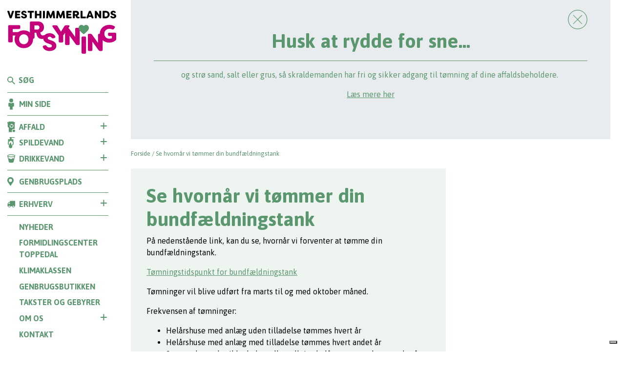

--- FILE ---
content_type: text/html; charset=utf-8
request_url: https://vesthimmerlandsforsyning.dk/min-side/se-hvornaar-vi-toemmer-din-bundfaeldningstank
body_size: 13862
content:
<!DOCTYPE html>
<html lang="da">
<head prefix="og: http://ogp.me/ns# fb: http://ogp.me/ns/fb# website: http://ogp.me/ns/website#">
    <meta charset="utf-8">
    <meta http-equiv="X-UA-Compatible" content="IE=edge">
    <meta name="viewport" content="width=device-width, initial-scale=1, shrink-to-fit=no">
    <meta name="description" content="" />
    <meta name="keywords" content="" />
    <meta name="format-detection" content="telephone=no">
    <base href="https://vesthimmerlandsforsyning.dk/">
    <title>Se hvornår vi tømmer din bundfældningstank</title>
    <!-- OpenGraph -->
    <meta property="og:url" content="https://vesthimmerlandsforsyning.dkhttps://vesthimmerlandsforsyning.dk/min-side/se-hvornaar-vi-toemmer-din-bundfaeldningstank" />
    <meta property="og:type" content="website" />
        <meta property="article:publisher" content="https://www.facebook.com/vhforsyning.dk/" />
        <meta property="og:title" content="Se hvornår vi tømmer din bundfældningstank" />
        <meta property="og:site_name" content='Vesthimmerlands Forsyning' />
    <!-- IUBENDA-->
    <script type="text/javascript">
        var _iub = _iub || [];
        _iub.csConfiguration = { "siteId": 4282322, "cookiePolicyId": 64000674, "lang": "da", "storage": { "useSiteId": true } };
    </script>
    <script type="text/javascript" src="https://cs.iubenda.com/autoblocking/4282322.js"></script>
    <script type="text/javascript" src="//cdn.iubenda.com/cs/gpp/stub.js"></script>
    <script type="text/javascript" src="//cdn.iubenda.com/cs/iubenda_cs.js" charset="UTF-8" async></script>
    <!-- /IUBENDA-->
    <!-- CSS & JS-->
    <link href="/Files/Templates/Designs/VF2019/Assets/twitter-bootstrap/css/bootstrap.css" rel="stylesheet" type="text/css" async />
    <link href="/Files/Templates/Designs/VF2019/Assets/font-awesome/css/all.min.css" rel="stylesheet" type="text/css" async />
    <link href="/Files/Templates/Designs/VF2019/Assets/cookieconsent/cookieconsent.min.css" rel="stylesheet" type="text/css" async />
    <link href="/Files/Templates/Designs/VF2019/css/style.min.css" rel="stylesheet" type="text/css" async />
    <script defer src="/Files/Templates/Designs/VF2019/Assets/popper.js/umd/popper.min.js"></script>
    <script defer src="/Files/Templates/Designs/VF2019/Assets/jquery/jquery.slim.min.js"></script>
    <script defer src="/Files/Templates/Designs/VF2019/Assets/twitter-bootstrap/js/bootstrap.min.js"></script>
    <script defer src="/Files/Templates/Designs/VF2019/js/script.js?v=20241212"></script>
    <script defer src="/Files/Templates/Designs/VF2019/Assets/cookieconsent/cookieconsent.min.js"></script>
    <script defer src="/Files/Templates/Designs/VF2019/Assets/jquery-validate/jquery.validate.min.js"></script>
    <script defer src="/Files/Templates/Designs/VF2019/Assets/jquery-validate/localization/messages_da.min.js"></script>
    <!--Fav Icon-->
    <link rel="apple-touch-icon" type="image/png" sizes="57x57" href="/Admin/Public/GetImage.ashx?Image=/Files/Images/Graphics/Fav/logo.png&Format=png&Width=57&Height=57&Crop=6&DoNotUpscale=1">
    <link rel="apple-touch-icon" type="image/png" sizes="60x60" href="/Admin/Public/GetImage.ashx?Image=/Files/Images/Graphics/Fav/logo.png&Format=png&Width=60&Height=60&Crop=6&DoNotUpscale=1">
    <link rel="apple-touch-icon" type="image/png" sizes="72x72" href="/Admin/Public/GetImage.ashx?Image=/Files/Images/Graphics/Fav/logo.png&Format=png&Width=72&Height=72&Crop=6&DoNotUpscale=1">
    <link rel="apple-touch-icon" type="image/png" sizes="76x76" href="/Admin/Public/GetImage.ashx?Image=/Files/Images/Graphics/Fav/logo.png&Format=png&Width=76&Height=76&Crop=6&DoNotUpscale=1">
    <link rel="apple-touch-icon" type="image/png" sizes="114x114" href="/Admin/Public/GetImage.ashx?Image=/Files/Images/Graphics/Fav/logo.png&Format=png&Width=114&Height=114&Crop=6&DoNotUpscale=1">
    <link rel="apple-touch-icon" type="image/png" sizes="120x120" href="/Admin/Public/GetImage.ashx?Image=/Files/Images/Graphics/Fav/logo.png&Format=png&Width=120&Height=120&Crop=6&DoNotUpscale=1">
    <link rel="apple-touch-icon" type="image/png" sizes="144x144" href="/Admin/Public/GetImage.ashx?Image=/Files/Images/Graphics/Fav/logo.png&Format=png&Width=144&Height=144&Crop=6&DoNotUpscale=1">
    <link rel="apple-touch-icon" type="image/png" sizes="152x152" href="/Admin/Public/GetImage.ashx?Image=/Files/Images/Graphics/Fav/logo.png&Format=png&Width=152&Height=152&Crop=6&DoNotUpscale=1">
    <link rel="apple-touch-icon" type="image/png" sizes="180x180" href="/Admin/Public/GetImage.ashx?Image=/Files/Images/Graphics/Fav/logo.png&Format=png&Width=180&Height=180&Crop=6&DoNotUpscale=1">
    <link rel="icon" type="image/png" sizes="192x192" href="/Admin/Public/GetImage.ashx?Image=/Files/Images/Graphics/Fav/logo.png&Format=png&Width=192&Height=192&Crop=6&DoNotUpscale=1">
    <link rel="icon" type="image/png" sizes="32x32" href="/Admin/Public/GetImage.ashx?Image=/Files/Images/Graphics/Fav/logo.png&Format=png&Width=32&Height=32&Crop=6&DoNotUpscale=1">
    <link rel="icon" type="image/png" sizes="96x96" href="/Admin/Public/GetImage.ashx?Image=/Files/Images/Graphics/Fav/logo.png&Format=png&Width=96&Height=96&Crop=6&DoNotUpscale=1">
    <link rel="icon" type="image/png" sizes="16x16" href="/Admin/Public/GetImage.ashx?Image=/Files/Images/Graphics/Fav/logo.png&Format=png&Width=16&Height=16&Crop=6&DoNotUpscale=1">
    <link rel="manifest" href="/Files/Images/Graphics/Fav/manifest.webmanifest" crossorigin="use-credentials">
    <link rel="mask-icon" href="/Files/Images/Graphics/Fav/safari-pinned-tab.svg" color="#5a976e">
    <link rel="shortcut icon" href="/Files/Images/Graphics/Fav/favicon.ico">
    <meta name="msapplication-TileColor" content="#c4007a">
    <meta name="msapplication-TileImage" content="/Admin/Public/GetImage.ashx?Image=/Files/Images/Graphics/Fav/logo.png&Format=png&Width=144&Height=144&Crop=6&DoNotUpscale=1">
    <meta name="msapplication-config" content="/Files/Images/Graphics/Fav/browserconfig.xml">
    <meta name="theme-color" content="#c4007a">
    <link href="https://fonts.googleapis.com/css?family=Asap:400,700" rel="stylesheet" async media="screen">
    <!-- Global site tag (gtag.js) - Google Analytics -->
</head>
<body class="page">
    <div class="container-fluid">
        <div class="row flex-xl-nowrap">
            <div id="Sidenav" class="col-12 col-md-4 col-lg-3 col-xl-2 bd-sidebar">
                    <a href="/" title="Vesthimmerlands Forsyning" alt="Vesthimmerlands Forsyning">
        <svg xmlns="http://www.w3.org/2000/svg" viewBox="0 0 240 95.124" data-name="logo" class="logo-svg" role="img" focusable="false">
            <title>Vesthimmerlands Forsyning</title>
            <g transform="translate(-0.009 0)">
                <path class="logo-a" d="M104.319,154.519l-4.585-1.635c-2.89-1.037-3.588-2.292-3.588-3.488,0-2.073,2.073-3.149,4.365-3.149a4.649,4.649,0,0,1,4.086,1.914c1.136,1.415,2.133,2.073,3.807,1.575l2.551-.718c1.854-.538,2.731-1.953,1.734-3.767-2.292-4.306-6.418-6.817-12.358-6.817-4.664,0-8.691,1.595-11.222,4.365a2.588,2.588,0,0,0-1.834.1,6.643,6.643,0,0,1-2.392.379c-2.671,0-4.624-2.83-5.123-6.6,5.183-1.475,8.173-5.661,8.173-11.322,0-7.076-4.624-12.956-13.136-12.956H59.869a2.651,2.651,0,0,0-2.95,2.95v21.428a20.85,20.85,0,0,0-13.554-4.624,21.061,21.061,0,0,0-12.339,3.727,4.9,4.9,0,0,0-.538-.04H18.926v-6.777H32.66a2.681,2.681,0,0,0,2.99-2.95v-2.671a2.689,2.689,0,0,0-2.99-2.95H11.85a2.651,2.651,0,0,0-2.95,2.95v32.252a2.651,2.651,0,0,0,2.95,2.95H16a2.677,2.677,0,0,0,2.95-2.95V143.555h5.86a20.2,20.2,0,0,0-1.754,8.292c0,10.684,8.013,19.654,20.372,19.654,12.418,0,20.431-8.99,20.431-19.654,0-.439-.02-.857-.04-1.276h.239a2.677,2.677,0,0,0,2.95-2.95V137.336h3.927c.439,4.086,2.512,13.834,12.139,13.834a17.964,17.964,0,0,0,3.329-.319c.538,6.5,7.535,9.289,10.644,10.285l4.624,1.694c2.83.917,3.767,2.292,3.767,3.708,0,2.232-2.133,3.488-5.282,3.488-2.95,0-5.063-1.136-6.259-2.99-.977-1.575-1.914-2.292-3.588-1.914l-2.731.658c-1.854.439-2.83,1.734-2.133,3.588,2.133,5.282,7.415,8.452,14.711,8.452,8.232,0,15.029-3.867,15.029-11.661C115.043,161.057,112.273,157.249,104.319,154.519ZM43.4,162.831c-6.259,0-10.345-4.963-10.345-11s4.086-11,10.345-11c6.319,0,10.345,4.963,10.345,11C53.749,157.887,49.723,162.831,43.4,162.831ZM73.682,130.3h-6.7v-9.309h6.7c2.512,0,4.186,2.133,4.186,4.684A4.379,4.379,0,0,1,73.682,130.3Z" transform="translate(-7.119 -88.657)" />
                <g transform="translate(0.009 0)">
                    <path class="logo-b" d="M5.05,16.708.107,2.755c-.3-.877.1-1.455,1.017-1.455H3.077A1.364,1.364,0,0,1,4.512,2.376l2.87,9.588,2.83-9.588A1.364,1.364,0,0,1,11.648,1.3H13.6c.917,0,1.336.578,1.017,1.455L9.635,16.708A1.414,1.414,0,0,1,8.2,17.725H6.485A1.414,1.414,0,0,1,5.05,16.708Z" transform="translate(-0.009 -1.041)" />
                    <path class="logo-b" d="M89.525,4.988v2.93h4.884a1.161,1.161,0,0,1,1.3,1.276v.777a1.17,1.17,0,0,1-1.3,1.276H89.525v2.811h5.82a1.147,1.147,0,0,1,1.276,1.276v1.156a1.147,1.147,0,0,1-1.276,1.276h-8.87A1.147,1.147,0,0,1,85.2,16.489V2.576A1.147,1.147,0,0,1,86.476,1.3h8.87a1.147,1.147,0,0,1,1.276,1.276V3.732a1.147,1.147,0,0,1-1.276,1.276h-5.82Z" transform="translate(-68.219 -1.041)" />
                    <path class="logo-b" d="M152.211,13.3c-.3-.8.12-1.355.917-1.555l1.176-.279c.718-.159,1.136.14,1.555.817a3.042,3.042,0,0,0,2.691,1.3c1.355,0,2.272-.538,2.272-1.495,0-.618-.4-1.2-1.615-1.595l-1.993-.718c-1.375-.439-4.545-1.714-4.6-4.724,0-3.07,2.631-5.043,6.02-5.043a5.594,5.594,0,0,1,5.322,2.93c.419.777.04,1.375-.757,1.615l-1.1.3c-.718.219-1.156-.08-1.635-.678a2,2,0,0,0-1.754-.817c-.977,0-1.874.478-1.874,1.355,0,.518.3,1.056,1.555,1.495l1.973.7c3.428,1.176,4.624,2.811,4.664,5,0,3.349-2.93,5.023-6.478,5.023C155.4,16.943,153.128,15.588,152.211,13.3Z" transform="translate(-121.795 0)" />
                    <path class="logo-b" d="M235.594,2.576V3.732a1.147,1.147,0,0,1-1.276,1.276H230.87V16.489a1.147,1.147,0,0,1-1.276,1.276H227.9a1.147,1.147,0,0,1-1.276-1.276V4.988h-3.349A1.147,1.147,0,0,1,222,3.712V2.576A1.147,1.147,0,0,1,223.276,1.3H234.3A1.145,1.145,0,0,1,235.594,2.576Z" transform="translate(-177.08 -1.041)" />
                    <path class="logo-b" d="M300.7,16.449V2.576A1.147,1.147,0,0,1,301.976,1.3h1.774a1.155,1.155,0,0,1,1.276,1.276V8.117h5.482V2.576A1.147,1.147,0,0,1,311.783,1.3h1.754a1.147,1.147,0,0,1,1.276,1.276V16.469a1.147,1.147,0,0,1-1.276,1.276h-1.754a1.147,1.147,0,0,1-1.276-1.276V11.625h-5.482v4.844a1.164,1.164,0,0,1-1.276,1.276h-1.794A1.156,1.156,0,0,1,300.7,16.449Z" transform="translate(-239.854 -1.041)" />
                    <path class="logo-b" d="M387.9,16.449V2.576A1.147,1.147,0,0,1,389.176,1.3h1.774a1.155,1.155,0,0,1,1.276,1.276V16.469a1.164,1.164,0,0,1-1.276,1.276h-1.774A1.161,1.161,0,0,1,387.9,16.449Z" transform="translate(-309.458 -1.041)" />
                    <path class="logo-b" d="M423.064,16.389,424.36,2.5a1.194,1.194,0,0,1,1.316-1.2h1.953a1.435,1.435,0,0,1,1.455.977l3.727,9.249,3.747-9.249a1.4,1.4,0,0,1,1.455-.977h1.953a1.178,1.178,0,0,1,1.3,1.2l1.3,13.893a1.076,1.076,0,0,1-1.2,1.336h-1.774a1.175,1.175,0,0,1-1.316-1.2l-.638-7.594-3.01,7.634a1.4,1.4,0,0,1-1.455,1.017h-.718A1.394,1.394,0,0,1,431,16.569l-3.01-7.634-.638,7.594a1.211,1.211,0,0,1-1.335,1.2H424.28A1.1,1.1,0,0,1,423.064,16.389Z" transform="translate(-337.418 -1.041)" />
                    <path class="logo-b" d="M531.564,16.389,532.86,2.5a1.194,1.194,0,0,1,1.316-1.2h1.953a1.435,1.435,0,0,1,1.455.977l3.727,9.249,3.747-9.249a1.4,1.4,0,0,1,1.455-.977h1.953a1.178,1.178,0,0,1,1.3,1.2l1.3,13.893a1.076,1.076,0,0,1-1.2,1.336h-1.754a1.175,1.175,0,0,1-1.315-1.2l-.638-7.594-3.01,7.634a1.4,1.4,0,0,1-1.455,1.017h-.718a1.394,1.394,0,0,1-1.455-1.017l-3.01-7.634-.638,7.594a1.211,1.211,0,0,1-1.336,1.2H532.8A1.107,1.107,0,0,1,531.564,16.389Z" transform="translate(-423.954 -1.041)" />
                    <path class="logo-b" d="M647.225,4.988v2.93h4.884a1.161,1.161,0,0,1,1.3,1.276v.777a1.17,1.17,0,0,1-1.3,1.276h-4.884v2.811h5.82a1.147,1.147,0,0,1,1.276,1.276v1.156a1.147,1.147,0,0,1-1.276,1.276h-8.87a1.147,1.147,0,0,1-1.276-1.276V2.576A1.147,1.147,0,0,1,644.176,1.3h8.87a1.147,1.147,0,0,1,1.276,1.276V3.732a1.147,1.147,0,0,1-1.276,1.276h-5.82Z" transform="translate(-512.831 -1.041)" />
                    <path class="logo-b" d="M720.12,12.024h-1.694v4.425a1.164,1.164,0,0,1-1.276,1.276h-1.774a1.147,1.147,0,0,1-1.276-1.276V2.576A1.147,1.147,0,0,1,715.376,1.3h6.438a5.322,5.322,0,0,1,5.661,5.581,4.765,4.765,0,0,1-3.528,4.884c.219,1.615,1.056,2.83,2.213,2.83a3.221,3.221,0,0,0,1.036-.159c.758-.239.977-.08,1.336.658l.279.558a1.147,1.147,0,0,1-.439,1.674,6.956,6.956,0,0,1-3.01.658C721.2,17.984,720.3,13.778,720.12,12.024Zm1.2-3.03A1.889,1.889,0,0,0,723.13,7a1.871,1.871,0,0,0-1.814-2.013h-2.89V8.994Z" transform="translate(-569.592 -1.041)" />
                    <path class="logo-b" d="M797.7,16.449V2.576A1.147,1.147,0,0,1,798.976,1.3h1.774a1.155,1.155,0,0,1,1.276,1.276V14.057h6.119a1.147,1.147,0,0,1,1.276,1.276v1.156a1.147,1.147,0,0,1-1.276,1.276h-9.169A1.194,1.194,0,0,1,797.7,16.449Z" transform="translate(-636.309 -1.041)" />
                    <path class="logo-b" d="M860.776,16.27l5.382-13.993a1.452,1.452,0,0,1,1.475-.977h1.834a1.428,1.428,0,0,1,1.455.977L876.4,16.27c.319.877-.04,1.455-.977,1.455h-1.894a1.443,1.443,0,0,1-1.455-.977l-.717-1.934H865.7l-.7,1.894a1.384,1.384,0,0,1-1.435,1.017h-1.814C860.815,17.725,860.417,17.147,860.776,16.27Zm9.767-4.844L868.55,5.785l-2.093,5.641Z" transform="translate(-686.47 -1.041)" />
                    <path class="logo-b" d="M950.5,16.449V2.576A1.147,1.147,0,0,1,951.776,1.3h1.1a1.792,1.792,0,0,1,1.555.8l5.721,7.953V2.576A1.147,1.147,0,0,1,961.423,1.3H963.2a1.147,1.147,0,0,1,1.276,1.276V16.469a1.147,1.147,0,0,1-1.276,1.276h-1.076a1.735,1.735,0,0,1-1.535-.8l-5.781-8.073v7.594a1.164,1.164,0,0,1-1.276,1.276h-1.774A1.165,1.165,0,0,1,950.5,16.449Z" transform="translate(-757.661 -1.041)" />
                    <path class="logo-b" d="M1037,16.449V2.576a1.147,1.147,0,0,1,1.276-1.276h5.86a8.122,8.122,0,0,1,8.352,8.212,8.11,8.11,0,0,1-8.352,8.212h-5.86A1.147,1.147,0,0,1,1037,16.449Zm6.6-2.412a4.285,4.285,0,0,0,4.585-4.525,4.265,4.265,0,0,0-4.585-4.525h-2.273v9.05Z" transform="translate(-826.92 -1.041)" />
                    <path class="logo-b" d="M1122.312,13.3c-.3-.8.119-1.355.917-1.555l1.176-.279c.718-.159,1.136.14,1.555.817a3.042,3.042,0,0,0,2.691,1.3c1.356,0,2.272-.538,2.272-1.495,0-.618-.4-1.2-1.615-1.595l-1.993-.718c-1.375-.439-4.545-1.714-4.6-4.724,0-3.07,2.631-5.043,6.039-5.043a5.594,5.594,0,0,1,5.323,2.93c.418.777.04,1.375-.757,1.615l-1.1.3c-.718.219-1.156-.08-1.634-.678a2,2,0,0,0-1.754-.817c-.977,0-1.873.478-1.873,1.355,0,.518.3,1.056,1.555,1.495l1.973.7c3.428,1.176,4.625,2.811,4.664,5,0,3.349-2.93,5.023-6.478,5.023C1125.5,16.943,1123.229,15.588,1122.312,13.3Z" transform="translate(-895.148 0)" />
                </g>
                <g transform="translate(99.34 31.258)">
                    <path class="logo-a" d="M810.9,279.1H806.75a2.651,2.651,0,0,0-2.95,2.95V314.3a2.651,2.651,0,0,0,2.95,2.95H810.9a2.677,2.677,0,0,0,2.95-2.95V282.05A2.686,2.686,0,0,0,810.9,279.1Z" transform="translate(-739.535 -253.386)" />
                    <path class="logo-a" d="M933.42,167.362H921.281a2.651,2.651,0,0,0-2.95,2.95v1.415a2.651,2.651,0,0,0,2.95,2.95h5.6v5.063a14.86,14.86,0,0,1-5.6,1.037c-6.917,0-11.063-5-11.063-11a10.644,10.644,0,0,1,10.883-11,12.493,12.493,0,0,1,5.94,1.2c1.694.718,2.95.6,4.086-.757l1.734-2.133c1.2-1.535,1.1-3.05-.6-4.086A20.957,20.957,0,0,0,921.1,150.1c-12.418,0-20.91,8.99-20.91,19.654v.08h-.857a2.651,2.651,0,0,0-2.95,2.95v17.362l-13.3-18.458a4.1,4.1,0,0,0-3.588-1.854H876.95a2.651,2.651,0,0,0-2.95,2.95v32.252a2.651,2.651,0,0,0,2.95,2.95H881.1a2.677,2.677,0,0,0,2.95-2.95V187.395l13.4,18.737a3.967,3.967,0,0,0,3.548,1.854H903.5a2.651,2.651,0,0,0,2.95-2.95V184.006a21.586,21.586,0,0,0,14.79,5.4,22.126,22.126,0,0,0,13.455-4.585,4.034,4.034,0,0,0,1.694-3.588V170.292A2.669,2.669,0,0,0,933.42,167.362Z" transform="translate(-795.742 -150.1)" />
                    <path class="logo-a" d="M539.939,160.44a4.2,4.2,0,0,0-1.176-.159h-4.146a2.651,2.651,0,0,0-2.95,2.95v17.362l-13.3-18.458a4.586,4.586,0,0,0-1.674-1.455l.439-.638,1.3-1.854c1.415-2.013.6-3.588-1.794-3.588h-5.222a3.813,3.813,0,0,0-3.548,1.953l-7.575,12.259-7.515-12.259a3.854,3.854,0,0,0-3.548-1.953h-5.282c-2.392,0-3.269,1.575-1.914,3.588L495.269,177.3v12.478a2.651,2.651,0,0,0,2.95,2.95h4.146a2.651,2.651,0,0,0,2.95-2.95V177.144l3.987-5.761v24.079a2.651,2.651,0,0,0,2.95,2.95H516.4a2.677,2.677,0,0,0,2.95-2.95V177.822l13.395,18.737a3.967,3.967,0,0,0,3.548,1.854H538.8a2.651,2.651,0,0,0,2.95-2.95v-29.92Z" transform="translate(-481.395 -153.703)" />
                    <path class="logo-c" d="M792.951,153.433a5.54,5.54,0,0,0-4.325-2.033,6.981,6.981,0,0,0-5.143,2.312,6.944,6.944,0,0,0-5.143-2.312,5.6,5.6,0,0,0-4.325,2.033A7.24,7.24,0,0,0,772.4,158.1c0,4.405,3.528,7.4,9.368,12.359l1.176,1a.8.8,0,0,0,.518.2.738.738,0,0,0,.518-.2l1.176-1c5.84-4.963,9.368-7.953,9.368-12.378A6.98,6.98,0,0,0,792.951,153.433Z" transform="translate(-714.394 -151.141)" />
                    <path class="logo-c" d="M792.951,153.433a5.54,5.54,0,0,0-4.325-2.033,6.981,6.981,0,0,0-5.143,2.312,6.944,6.944,0,0,0-5.143-2.312,5.6,5.6,0,0,0-4.325,2.033A7.24,7.24,0,0,0,772.4,158.1c0,4.405,3.528,7.4,9.368,12.359l1.176,1a.8.8,0,0,0,.518.2.738.738,0,0,0,.518-.2l1.176-1c5.84-4.963,9.368-7.953,9.368-12.378A6.98,6.98,0,0,0,792.951,153.433Z" transform="translate(-714.394 -151.141)" />
                </g>
            </g>
        </svg>
    </a>
                <nav class="bd-links">
                    <div class="bd-toc-item active subpages-btn">
                        <div class="bd-toc-link collapsed">
                            <div>
                                <svg xmlns="http://www.w3.org/2000/svg" viewBox="0 0 15.217 15.217 " data-name="search" class="vf-icon-svg" role="img" focusable="false">
                                    <path class="a" d="M13.876,12.571l-.931-.235a5.664,5.664,0,1,0-.609.609l.235.931,4.35,4.342,1.3-1.3Zm-5.22,0a3.915,3.915,0,1,1,3.915-3.915A3.91,3.91,0,0,1,8.655,12.571Z" transform="translate(-3 -3)" />
                                </svg>
                                <form action="/Default.aspx" id="searchForm">
                                    <input type="hidden" name="id" value="1788" />
                                    <input type="text" name="search" class="question" id="search" required autocomplete="off" />
                                    <label for="search">
                                        <button type="button" id="searchButton" class="btn">Søg</button>
                                    </label>
                                </form>
                            </div>
                        </div>
                    </div>
                            <hr />
                        <div class="bd-toc-item active">
                            <a class="bd-toc-link" href="/min-side"">
                                <div>
                                    <svg xmlns="http://www.w3.org/2000/svg" viewBox="0 0 38.083 73.076" data-name="mypage" class="vf-icon-svg" role="img" focusable="false" width="38.083" height="73.076">
    <g transform="translate(0)">
        <ellipse class="a" cx="12.764" cy="12.764" rx="12.764" ry="12.764" transform="translate(6.278)" />
        <g transform="translate(0 27.692)">
            <path class="a" d="M473.737,293.162h-3.831a15.58,15.58,0,0,1-17.863,0h-3.829a6.28,6.28,0,0,0-6.281,6.279v13.12a6.28,6.28,0,0,0,6.281,6.279h25.523a6.28,6.28,0,0,0,6.279-6.279v-13.12A6.28,6.28,0,0,0,473.737,293.162Z" transform="translate(-441.933 -293.162)" ></path>
        </g>
        <rect class="a" width="18.478" height="32.546" transform="translate(9.803 40.53)" ></rect>
    </g>
</svg>
                                    MIN SIDE
                                    <div class="float-right">
                                        <div class="plus-btn">
                                            <span></span>
                                            <span></span>
                                        </div>
                                    </div>
                                </div>
                            </a>
                        </div>
                            <hr />
                        <div class="bd-toc-item active subpages-btn">
                            <a class="bd-toc-link collapsed">
                                <div>
                                    <svg xmlns="http://www.w3.org/2000/svg" viewBox="0 0 46.549 64.343" data-name="garbage" class="vf-icon-svg" role="img" focusable="false" width="46.549" height="64.343">
    <path class="a" d="M110.632,155.8a7.835,7.835,0,1,0-5.091,13.786,7.673,7.673,0,0,0,5.091-1.9,7.809,7.809,0,0,0,2.751-5.944A7.916,7.916,0,0,0,110.632,155.8Z" transform="translate(-66.834 -105.239)" ></path>
    <path class="a" d="M1.6,11.288h.885V31.618a3.027,3.027,0,0,0,1.3,2.466L7.8,36.835a1.531,1.531,0,0,1,.664,1.233V62.763a1.566,1.566,0,0,0,1.581,1.581H29.681a12.017,12.017,0,0,1,9.106-19.856,11.893,11.893,0,0,1,5.091,1.138V11.288h.19a1.059,1.059,0,0,0,1.043-.949l.506-5.786a.874.874,0,0,0-.854-.949H38.945l-1.2-2.213A2.589,2.589,0,0,0,35.435,0H10.2a2.675,2.675,0,0,0-2.34,1.391L6.663,3.6H.94a.856.856,0,0,0-.854.949l.506,5.786A1.007,1.007,0,0,0,1.6,11.288ZM25.286,37.721A11.18,11.18,0,0,1,14.125,26.559a10.9,10.9,0,0,1,1.423-5.438L18.614,23.3a7.508,7.508,0,0,0-.759,3.288,7.43,7.43,0,1,0,7.43-7.43h-.095V21.88a.342.342,0,0,1-.538.285l-2.529-1.8-.379-.285-2.719-1.96c-.063-.032-.063-.095-.063-.158a.242.242,0,0,1,.063-.158l1.8-1.454.632-.506,3.225-2.624a.312.312,0,0,1,.506.253v1.96h.095a11.145,11.145,0,1,1,0,22.291Z" transform="translate(-0.08)" ></path>
</svg>
                                    Affald
                                    <div class="float-right">
                                        <div class="plus-btn">
                                            <span></span>
                                            <span></span>
                                        </div>
                                    </div>
                                </div>
                            </a>
                                <ul class="nav bd-sidenav subpages-dropdown">
                                        <li>
                                            <a class="subpage-link" href="/affald/madaffald">Madaffald</a>
                                        </li>
                                        <li>
                                            <a class="subpage-link" href="/affald/restaffald">Restaffald</a>
                                        </li>
                                        <li>
                                            <a class="subpage-link" href="/affald/mad-drikkekartoner">Mad- & drikkekartoner</a>
                                        </li>
                                        <li>
                                            <a class="subpage-link" href="/affald/plast">Plast</a>
                                        </li>
                                        <li>
                                            <a class="subpage-link" href="/affald/metal">Metal</a>
                                        </li>
                                        <li>
                                            <a class="subpage-link" href="/affald/glas">Glas</a>
                                        </li>
                                        <li>
                                            <a class="subpage-link" href="/affald/pap">Pap</a>
                                        </li>
                                        <li>
                                            <a class="subpage-link" href="/affald/papir">Papir</a>
                                        </li>
                                        <li>
                                            <a class="subpage-link" href="/affald/tekstilaffald">Tekstilaffald</a>
                                        </li>
                                        <li>
                                            <a class="subpage-link" href="/affald/storskrald">Storskrald</a>
                                        </li>
                                        <li>
                                            <a class="subpage-link" href="/affald/miljoekassen">Miljøkassen</a>
                                        </li>
                                        <li>
                                            <a class="subpage-link" href="/affald/asbestordning">Asbestordning</a>
                                        </li>
                                        <li>
                                            <a class="subpage-link" href="/affald/sorteringsguide">Sorteringsguide</a>
                                        </li>
                                        <li>
                                            <a class="subpage-link" href="/affald/affaldsoe">Affaldsø</a>
                                        </li>
                                        <li>
                                            <a class="subpage-link" href="/affald/regulativer-og-planer">Regulativer og planer</a>
                                        </li>
                                </ul>
                        </div>
                        <div class="bd-toc-item active subpages-btn">
                            <a class="bd-toc-link collapsed">
                                <div>
                                    <svg xmlns="http://www.w3.org/2000/svg" viewBox="0 0 48.357 76.776" data-name="waste" class="vf-icon-svg" role="img" focusable="false" width="48.357" height="76.776">
    <path class="a" d="M37.742,22.773a3.448,3.448,0,0,0-3.386-3.457H24.9V8.439a1.339,1.339,0,0,0-1.34-1.34H14.18a1.339,1.339,0,0,0-1.34,1.34V19.316H3.386A3.4,3.4,0,0,0,0,22.773V37.8a20.948,20.948,0,0,1,37.671,0V22.773Z" transform="translate(1.991 -4.85)"></path>
    <path class="a" d="M41.724,51.823a20.862,20.862,0,1,0-35.64,14.74A35.161,35.161,0,0,1,8.5,59.777a14.643,14.643,0,1,1,21.447,3.587,37.716,37.716,0,0,1,2.808,5.615A20.988,20.988,0,0,0,41.724,51.823Z" transform="translate(0 -10.395)"></path>
    <path class="a" d="M32.867,73.848c-1.794-5.3-5.147-8.267-7.1-13.8A42.55,42.55,0,0,1,23.821,47.8c-6.239,7.175-12.946,17.313-13.96,26.828-1.326,11.932,7.1,17.313,14.116,16.066C30.684,89.446,35.675,82.349,32.867,73.848Z" transform="translate(-2.14 -14.094)"></path>
    <path class="a" d="M51.479,4.938H20.369A2.5,2.5,0,0,1,17.9,2.469,2.5,2.5,0,0,1,20.369,0h31.11a2.5,2.5,0,0,1,2.469,2.469A2.5,2.5,0,0,1,51.479,4.938Z" transform="translate(-5.592)"></path>
</svg>
                                    Spildevand
                                    <div class="float-right">
                                        <div class="plus-btn">
                                            <span></span>
                                            <span></span>
                                        </div>
                                    </div>
                                </div>
                            </a>
                                <ul class="nav bd-sidenav subpages-dropdown">
                                        <li>
                                            <a class="subpage-link" href="/spildevand/dit-spildevand">Dit spildevand</a>
                                        </li>
                                        <li>
                                            <a class="subpage-link" href="/spildevand/din-kloak">Din kloak</a>
                                        </li>
                                        <li>
                                            <a class="subpage-link" href="/spildevand/bundfaeldningstank">Bundfældningstank</a>
                                        </li>
                                        <li>
                                            <a class="subpage-link" href="/spildevand/forstaa-din-regning">Forstå din regning</a>
                                        </li>
                                        <li>
                                            <a class="subpage-link" href="/spildevand/her-arbejder-vi">Her arbejder vi</a>
                                        </li>
                                        <li>
                                            <a class="subpage-link" href="/spildevand/renseanlaeg">Renseanlæg</a>
                                        </li>
                                        <li>
                                            <a class="subpage-link" href="/spildevand/ledningsnet">Ledningsnet</a>
                                        </li>
                                        <li>
                                            <a class="subpage-link" href="/spildevand/overloebsdata">Overløbsdata</a>
                                        </li>
                                        <li>
                                            <a class="subpage-link" href="/spildevand/regulativer-m-m">Regulativer m.m.</a>
                                        </li>
                                </ul>
                        </div>
                        <div class="bd-toc-item active subpages-btn">
                            <a class="bd-toc-link collapsed">
                                <div>
                                    <svg xmlns="http://www.w3.org/2000/svg" viewBox="0 0 51.413 56.089" data-name="water" class="vf-icon-svg" role="img" focusable="false" width="51.413" height="56.089">
    <path class="a" d="M355.351,197.3c-12.381,0-25.706,2.957-25.706,9.451a4.581,4.581,0,0,0,.223,1.382L340.121,248.6a1.749,1.749,0,0,0,.126.5l0,.013c.506,1.206,2.351,2.277,5.036,3.045a37.749,37.749,0,0,0,10.064,1.235c7.716,0,14.092-1.865,15.1-4.28h0V249.1a1.736,1.736,0,0,0,.126-.5l10.257-40.463a4.581,4.581,0,0,0,.219-1.382C381.058,200.259,367.732,197.3,355.351,197.3Zm16.555,28.924c-.132-.156-.264-.313-.4-.477a6.256,6.256,0,0,0-8.12-1.734c-3.48,1.734-7.54,6.359-12.181,4.047-3.839-2.391-8.867-5.568-12.788-3.323l-2.969-11.713c5.032,2.159,12.63,3.18,19.9,3.18s14.867-1.021,19.9-3.18ZM355.351,212c-13.957,0-21.492-3.726-21.492-5.251s7.535-5.251,21.492-5.251,21.492,3.726,21.492,5.251S369.313,212,355.351,212Z" transform="translate(-329.645 -197.302)" ></path>
</svg>
                                    Drikkevand
                                    <div class="float-right">
                                        <div class="plus-btn">
                                            <span></span>
                                            <span></span>
                                        </div>
                                    </div>
                                </div>
                            </a>
                                <ul class="nav bd-sidenav subpages-dropdown">
                                        <li>
                                            <a class="subpage-link" href="/drikkevand/dejligt-drikkevand">Dejligt drikkevand</a>
                                        </li>
                                        <li>
                                            <a class="subpage-link" href="/drikkevand/dine-ansvarsomraader">Dine ansvarsområder</a>
                                        </li>
                                        <li>
                                            <a class="subpage-link" href="/drikkevand/forsyningsomraader">Forsyningsområder</a>
                                        </li>
                                        <li>
                                            <a class="subpage-link" href="/drikkevand/regulativer-m-m">Regulativer m.m.</a>
                                        </li>
                                </ul>
                        </div>
                            <hr />
                        <div class="bd-toc-item active">
                            <a class="bd-toc-link" href="/genbrugsplads"">
                                <div>
                                    <svg xmlns="http://www.w3.org/2000/svg" viewBox="0 0 13.32 18.227" data-name="mapmarker" class="vf-icon-svg" role="img" focusable="false" width="13.32" height="18.227">
    <path class="a" d="M9.866,6.621a3.33,3.33,0,1,1-3.337-3.3,3.331,3.331,0,0,1,3.337,3.3m3.454,0A6.66,6.66,0,1,0,1.531,10.86L6.66,18.227l5.208-7.471c.183-.236.353-.484.51-.733l.052-.079h-.013a6.518,6.518,0,0,0,.9-3.324" ></path>
</svg>
                                    Genbrugsplads
                                    <div class="float-right">
                                        <div class="plus-btn">
                                            <span></span>
                                            <span></span>
                                        </div>
                                    </div>
                                </div>
                            </a>
                        </div>
                            <hr />
                        <div class="bd-toc-item active subpages-btn">
                            <a class="bd-toc-link collapsed">
                                <div>
                                    <svg xmlns="http://www.w3.org/2000/svg" viewBox="0 0 20.3 16.541" data-name="professional" class="vf-icon-svg" role="img" focusable="false" width="20.3" height="16.541">
    <path class="a" d="M70.767,269.533a1.525,1.525,0,1,0-.446,1.057A1.445,1.445,0,0,0,70.767,269.533Zm-4.511-6.015h4.511v-3.007H68.911a.352.352,0,0,0-.258.106l-2.291,2.291a.351.351,0,0,0-.106.258Zm15.037,6.015a1.525,1.525,0,1,0-.446,1.057A1.445,1.445,0,0,0,81.293,269.533ZM84.3,256.752v12.03a.946.946,0,0,1-.047.311.445.445,0,0,1-.159.217q-.112.082-.194.135a.645.645,0,0,1-.276.071l-.264.023q-.07.006-.3,0l-.264-.006a3.007,3.007,0,0,1-6.015,0H72.27a3.007,3.007,0,0,1-6.015,0H65.5l-.264.006q-.229.006-.3,0l-.264-.023a.645.645,0,0,1-.276-.071q-.082-.053-.194-.135a.445.445,0,0,1-.159-.217.946.946,0,0,1-.047-.311.762.762,0,0,1,.752-.752V264.27q0-.094-.006-.411t0-.446q.006-.129.029-.405a1.951,1.951,0,0,1,.076-.435,2.136,2.136,0,0,1,.164-.358,1.6,1.6,0,0,1,.264-.352l2.326-2.326a2.042,2.042,0,0,1,1.281-.529h1.88v-2.256a.762.762,0,0,1,.752-.752h12.03a.762.762,0,0,1,.752.752Z" transform="translate(-64 -256)" ></path>
</svg>
                                    Erhverv
                                    <div class="float-right">
                                        <div class="plus-btn">
                                            <span></span>
                                            <span></span>
                                        </div>
                                    </div>
                                </div>
                            </a>
                                <ul class="nav bd-sidenav subpages-dropdown">
                                        <li>
                                            <a class="subpage-link" href="/erhverv/information-til-erhvervskunder">Information til erhvervskunder</a>
                                        </li>
                                        <li>
                                            <a class="subpage-link" href="/erhverv/tilmelding-til-nyhedsbrev">Tilmelding til nyhedsbrev</a>
                                        </li>
                                </ul>
                        </div>
                            <hr />
                        <div class="bd-toc-item active">
                            <a class="bd-toc-link" href="/nyheder"">
                                <div>
                                    Nyheder
                                    <div class="float-right">
                                        <div class="plus-btn">
                                            <span></span>
                                            <span></span>
                                        </div>
                                    </div>
                                </div>
                            </a>
                        </div>
                        <div class="bd-toc-item active">
                            <a class="bd-toc-link" href="/formidlingscenter-toppedal"">
                                <div>
                                    Formidlingscenter Toppedal
                                    <div class="float-right">
                                        <div class="plus-btn">
                                            <span></span>
                                            <span></span>
                                        </div>
                                    </div>
                                </div>
                            </a>
                        </div>
                        <div class="bd-toc-item active">
                            <a class="bd-toc-link" href="/klimaklassen"">
                                <div>
                                    Klimaklassen
                                    <div class="float-right">
                                        <div class="plus-btn">
                                            <span></span>
                                            <span></span>
                                        </div>
                                    </div>
                                </div>
                            </a>
                        </div>
                        <div class="bd-toc-item active">
                            <a class="bd-toc-link" href="/genbrugsbutikken"">
                                <div>
                                    Genbrugsbutikken
                                    <div class="float-right">
                                        <div class="plus-btn">
                                            <span></span>
                                            <span></span>
                                        </div>
                                    </div>
                                </div>
                            </a>
                        </div>
                        <div class="bd-toc-item active">
                            <a class="bd-toc-link" href="/takster-og-gebyrer"">
                                <div>
                                    Takster og gebyrer
                                    <div class="float-right">
                                        <div class="plus-btn">
                                            <span></span>
                                            <span></span>
                                        </div>
                                    </div>
                                </div>
                            </a>
                        </div>
                        <div class="bd-toc-item active subpages-btn">
                            <a class="bd-toc-link collapsed">
                                <div>
                                    Om os
                                    <div class="float-right">
                                        <div class="plus-btn">
                                            <span></span>
                                            <span></span>
                                        </div>
                                    </div>
                                </div>
                            </a>
                                <ul class="nav bd-sidenav subpages-dropdown">
                                        <li>
                                            <a class="subpage-link" href="/om-os/job-hos-os">Job hos os</a>
                                        </li>
                                        <li>
                                            <a class="subpage-link" href="/om-os/om-vesthimmerlands-forsyning">Om Vesthimmerlands Forsyning</a>
                                        </li>
                                        <li>
                                            <a class="subpage-link" href="/om-os/publikationer">Publikationer</a>
                                        </li>
                                        <li>
                                            <a class="subpage-link" href="/om-os/medarbejdere">Medarbejdere</a>
                                        </li>
                                        <li>
                                            <a class="subpage-link" href="/om-os/bestyrelsen">Bestyrelsen</a>
                                        </li>
                                        <li>
                                            <a class="subpage-link" href="/om-os/referater">Referater</a>
                                        </li>
                                </ul>
                        </div>
                        <div class="bd-toc-item active">
                            <a class="bd-toc-link" href="/kontakt"">
                                <div>
                                    Kontakt
                                    <div class="float-right">
                                        <div class="plus-btn">
                                            <span></span>
                                            <span></span>
                                        </div>
                                    </div>
                                </div>
                            </a>
                        </div>
                </nav>
            </div>
            <div class="col-12 col-md-12 col-lg-9 col-xl-10">
                <div class="col-12 text-center d-lg-none mobile-header">
                    <div class="d-inline-block">
                        <div class="col-12 col-sm-12 col-md-12 col-lg-12">
                                <a href="/" title="Vesthimmerlands Forsyning" alt="Vesthimmerlands Forsyning">
        <svg xmlns="http://www.w3.org/2000/svg" viewBox="0 0 240 95.124" data-name="logo" class="logo-svg" role="img" focusable="false">
            <title>Vesthimmerlands Forsyning</title>
            <g transform="translate(-0.009 0)">
                <path class="logo-a" d="M104.319,154.519l-4.585-1.635c-2.89-1.037-3.588-2.292-3.588-3.488,0-2.073,2.073-3.149,4.365-3.149a4.649,4.649,0,0,1,4.086,1.914c1.136,1.415,2.133,2.073,3.807,1.575l2.551-.718c1.854-.538,2.731-1.953,1.734-3.767-2.292-4.306-6.418-6.817-12.358-6.817-4.664,0-8.691,1.595-11.222,4.365a2.588,2.588,0,0,0-1.834.1,6.643,6.643,0,0,1-2.392.379c-2.671,0-4.624-2.83-5.123-6.6,5.183-1.475,8.173-5.661,8.173-11.322,0-7.076-4.624-12.956-13.136-12.956H59.869a2.651,2.651,0,0,0-2.95,2.95v21.428a20.85,20.85,0,0,0-13.554-4.624,21.061,21.061,0,0,0-12.339,3.727,4.9,4.9,0,0,0-.538-.04H18.926v-6.777H32.66a2.681,2.681,0,0,0,2.99-2.95v-2.671a2.689,2.689,0,0,0-2.99-2.95H11.85a2.651,2.651,0,0,0-2.95,2.95v32.252a2.651,2.651,0,0,0,2.95,2.95H16a2.677,2.677,0,0,0,2.95-2.95V143.555h5.86a20.2,20.2,0,0,0-1.754,8.292c0,10.684,8.013,19.654,20.372,19.654,12.418,0,20.431-8.99,20.431-19.654,0-.439-.02-.857-.04-1.276h.239a2.677,2.677,0,0,0,2.95-2.95V137.336h3.927c.439,4.086,2.512,13.834,12.139,13.834a17.964,17.964,0,0,0,3.329-.319c.538,6.5,7.535,9.289,10.644,10.285l4.624,1.694c2.83.917,3.767,2.292,3.767,3.708,0,2.232-2.133,3.488-5.282,3.488-2.95,0-5.063-1.136-6.259-2.99-.977-1.575-1.914-2.292-3.588-1.914l-2.731.658c-1.854.439-2.83,1.734-2.133,3.588,2.133,5.282,7.415,8.452,14.711,8.452,8.232,0,15.029-3.867,15.029-11.661C115.043,161.057,112.273,157.249,104.319,154.519ZM43.4,162.831c-6.259,0-10.345-4.963-10.345-11s4.086-11,10.345-11c6.319,0,10.345,4.963,10.345,11C53.749,157.887,49.723,162.831,43.4,162.831ZM73.682,130.3h-6.7v-9.309h6.7c2.512,0,4.186,2.133,4.186,4.684A4.379,4.379,0,0,1,73.682,130.3Z" transform="translate(-7.119 -88.657)" />
                <g transform="translate(0.009 0)">
                    <path class="logo-b" d="M5.05,16.708.107,2.755c-.3-.877.1-1.455,1.017-1.455H3.077A1.364,1.364,0,0,1,4.512,2.376l2.87,9.588,2.83-9.588A1.364,1.364,0,0,1,11.648,1.3H13.6c.917,0,1.336.578,1.017,1.455L9.635,16.708A1.414,1.414,0,0,1,8.2,17.725H6.485A1.414,1.414,0,0,1,5.05,16.708Z" transform="translate(-0.009 -1.041)" />
                    <path class="logo-b" d="M89.525,4.988v2.93h4.884a1.161,1.161,0,0,1,1.3,1.276v.777a1.17,1.17,0,0,1-1.3,1.276H89.525v2.811h5.82a1.147,1.147,0,0,1,1.276,1.276v1.156a1.147,1.147,0,0,1-1.276,1.276h-8.87A1.147,1.147,0,0,1,85.2,16.489V2.576A1.147,1.147,0,0,1,86.476,1.3h8.87a1.147,1.147,0,0,1,1.276,1.276V3.732a1.147,1.147,0,0,1-1.276,1.276h-5.82Z" transform="translate(-68.219 -1.041)" />
                    <path class="logo-b" d="M152.211,13.3c-.3-.8.12-1.355.917-1.555l1.176-.279c.718-.159,1.136.14,1.555.817a3.042,3.042,0,0,0,2.691,1.3c1.355,0,2.272-.538,2.272-1.495,0-.618-.4-1.2-1.615-1.595l-1.993-.718c-1.375-.439-4.545-1.714-4.6-4.724,0-3.07,2.631-5.043,6.02-5.043a5.594,5.594,0,0,1,5.322,2.93c.419.777.04,1.375-.757,1.615l-1.1.3c-.718.219-1.156-.08-1.635-.678a2,2,0,0,0-1.754-.817c-.977,0-1.874.478-1.874,1.355,0,.518.3,1.056,1.555,1.495l1.973.7c3.428,1.176,4.624,2.811,4.664,5,0,3.349-2.93,5.023-6.478,5.023C155.4,16.943,153.128,15.588,152.211,13.3Z" transform="translate(-121.795 0)" />
                    <path class="logo-b" d="M235.594,2.576V3.732a1.147,1.147,0,0,1-1.276,1.276H230.87V16.489a1.147,1.147,0,0,1-1.276,1.276H227.9a1.147,1.147,0,0,1-1.276-1.276V4.988h-3.349A1.147,1.147,0,0,1,222,3.712V2.576A1.147,1.147,0,0,1,223.276,1.3H234.3A1.145,1.145,0,0,1,235.594,2.576Z" transform="translate(-177.08 -1.041)" />
                    <path class="logo-b" d="M300.7,16.449V2.576A1.147,1.147,0,0,1,301.976,1.3h1.774a1.155,1.155,0,0,1,1.276,1.276V8.117h5.482V2.576A1.147,1.147,0,0,1,311.783,1.3h1.754a1.147,1.147,0,0,1,1.276,1.276V16.469a1.147,1.147,0,0,1-1.276,1.276h-1.754a1.147,1.147,0,0,1-1.276-1.276V11.625h-5.482v4.844a1.164,1.164,0,0,1-1.276,1.276h-1.794A1.156,1.156,0,0,1,300.7,16.449Z" transform="translate(-239.854 -1.041)" />
                    <path class="logo-b" d="M387.9,16.449V2.576A1.147,1.147,0,0,1,389.176,1.3h1.774a1.155,1.155,0,0,1,1.276,1.276V16.469a1.164,1.164,0,0,1-1.276,1.276h-1.774A1.161,1.161,0,0,1,387.9,16.449Z" transform="translate(-309.458 -1.041)" />
                    <path class="logo-b" d="M423.064,16.389,424.36,2.5a1.194,1.194,0,0,1,1.316-1.2h1.953a1.435,1.435,0,0,1,1.455.977l3.727,9.249,3.747-9.249a1.4,1.4,0,0,1,1.455-.977h1.953a1.178,1.178,0,0,1,1.3,1.2l1.3,13.893a1.076,1.076,0,0,1-1.2,1.336h-1.774a1.175,1.175,0,0,1-1.316-1.2l-.638-7.594-3.01,7.634a1.4,1.4,0,0,1-1.455,1.017h-.718A1.394,1.394,0,0,1,431,16.569l-3.01-7.634-.638,7.594a1.211,1.211,0,0,1-1.335,1.2H424.28A1.1,1.1,0,0,1,423.064,16.389Z" transform="translate(-337.418 -1.041)" />
                    <path class="logo-b" d="M531.564,16.389,532.86,2.5a1.194,1.194,0,0,1,1.316-1.2h1.953a1.435,1.435,0,0,1,1.455.977l3.727,9.249,3.747-9.249a1.4,1.4,0,0,1,1.455-.977h1.953a1.178,1.178,0,0,1,1.3,1.2l1.3,13.893a1.076,1.076,0,0,1-1.2,1.336h-1.754a1.175,1.175,0,0,1-1.315-1.2l-.638-7.594-3.01,7.634a1.4,1.4,0,0,1-1.455,1.017h-.718a1.394,1.394,0,0,1-1.455-1.017l-3.01-7.634-.638,7.594a1.211,1.211,0,0,1-1.336,1.2H532.8A1.107,1.107,0,0,1,531.564,16.389Z" transform="translate(-423.954 -1.041)" />
                    <path class="logo-b" d="M647.225,4.988v2.93h4.884a1.161,1.161,0,0,1,1.3,1.276v.777a1.17,1.17,0,0,1-1.3,1.276h-4.884v2.811h5.82a1.147,1.147,0,0,1,1.276,1.276v1.156a1.147,1.147,0,0,1-1.276,1.276h-8.87a1.147,1.147,0,0,1-1.276-1.276V2.576A1.147,1.147,0,0,1,644.176,1.3h8.87a1.147,1.147,0,0,1,1.276,1.276V3.732a1.147,1.147,0,0,1-1.276,1.276h-5.82Z" transform="translate(-512.831 -1.041)" />
                    <path class="logo-b" d="M720.12,12.024h-1.694v4.425a1.164,1.164,0,0,1-1.276,1.276h-1.774a1.147,1.147,0,0,1-1.276-1.276V2.576A1.147,1.147,0,0,1,715.376,1.3h6.438a5.322,5.322,0,0,1,5.661,5.581,4.765,4.765,0,0,1-3.528,4.884c.219,1.615,1.056,2.83,2.213,2.83a3.221,3.221,0,0,0,1.036-.159c.758-.239.977-.08,1.336.658l.279.558a1.147,1.147,0,0,1-.439,1.674,6.956,6.956,0,0,1-3.01.658C721.2,17.984,720.3,13.778,720.12,12.024Zm1.2-3.03A1.889,1.889,0,0,0,723.13,7a1.871,1.871,0,0,0-1.814-2.013h-2.89V8.994Z" transform="translate(-569.592 -1.041)" />
                    <path class="logo-b" d="M797.7,16.449V2.576A1.147,1.147,0,0,1,798.976,1.3h1.774a1.155,1.155,0,0,1,1.276,1.276V14.057h6.119a1.147,1.147,0,0,1,1.276,1.276v1.156a1.147,1.147,0,0,1-1.276,1.276h-9.169A1.194,1.194,0,0,1,797.7,16.449Z" transform="translate(-636.309 -1.041)" />
                    <path class="logo-b" d="M860.776,16.27l5.382-13.993a1.452,1.452,0,0,1,1.475-.977h1.834a1.428,1.428,0,0,1,1.455.977L876.4,16.27c.319.877-.04,1.455-.977,1.455h-1.894a1.443,1.443,0,0,1-1.455-.977l-.717-1.934H865.7l-.7,1.894a1.384,1.384,0,0,1-1.435,1.017h-1.814C860.815,17.725,860.417,17.147,860.776,16.27Zm9.767-4.844L868.55,5.785l-2.093,5.641Z" transform="translate(-686.47 -1.041)" />
                    <path class="logo-b" d="M950.5,16.449V2.576A1.147,1.147,0,0,1,951.776,1.3h1.1a1.792,1.792,0,0,1,1.555.8l5.721,7.953V2.576A1.147,1.147,0,0,1,961.423,1.3H963.2a1.147,1.147,0,0,1,1.276,1.276V16.469a1.147,1.147,0,0,1-1.276,1.276h-1.076a1.735,1.735,0,0,1-1.535-.8l-5.781-8.073v7.594a1.164,1.164,0,0,1-1.276,1.276h-1.774A1.165,1.165,0,0,1,950.5,16.449Z" transform="translate(-757.661 -1.041)" />
                    <path class="logo-b" d="M1037,16.449V2.576a1.147,1.147,0,0,1,1.276-1.276h5.86a8.122,8.122,0,0,1,8.352,8.212,8.11,8.11,0,0,1-8.352,8.212h-5.86A1.147,1.147,0,0,1,1037,16.449Zm6.6-2.412a4.285,4.285,0,0,0,4.585-4.525,4.265,4.265,0,0,0-4.585-4.525h-2.273v9.05Z" transform="translate(-826.92 -1.041)" />
                    <path class="logo-b" d="M1122.312,13.3c-.3-.8.119-1.355.917-1.555l1.176-.279c.718-.159,1.136.14,1.555.817a3.042,3.042,0,0,0,2.691,1.3c1.356,0,2.272-.538,2.272-1.495,0-.618-.4-1.2-1.615-1.595l-1.993-.718c-1.375-.439-4.545-1.714-4.6-4.724,0-3.07,2.631-5.043,6.039-5.043a5.594,5.594,0,0,1,5.323,2.93c.418.777.04,1.375-.757,1.615l-1.1.3c-.718.219-1.156-.08-1.634-.678a2,2,0,0,0-1.754-.817c-.977,0-1.873.478-1.873,1.355,0,.518.3,1.056,1.555,1.495l1.973.7c3.428,1.176,4.625,2.811,4.664,5,0,3.349-2.93,5.023-6.478,5.023C1125.5,16.943,1123.229,15.588,1122.312,13.3Z" transform="translate(-895.148 0)" />
                </g>
                <g transform="translate(99.34 31.258)">
                    <path class="logo-a" d="M810.9,279.1H806.75a2.651,2.651,0,0,0-2.95,2.95V314.3a2.651,2.651,0,0,0,2.95,2.95H810.9a2.677,2.677,0,0,0,2.95-2.95V282.05A2.686,2.686,0,0,0,810.9,279.1Z" transform="translate(-739.535 -253.386)" />
                    <path class="logo-a" d="M933.42,167.362H921.281a2.651,2.651,0,0,0-2.95,2.95v1.415a2.651,2.651,0,0,0,2.95,2.95h5.6v5.063a14.86,14.86,0,0,1-5.6,1.037c-6.917,0-11.063-5-11.063-11a10.644,10.644,0,0,1,10.883-11,12.493,12.493,0,0,1,5.94,1.2c1.694.718,2.95.6,4.086-.757l1.734-2.133c1.2-1.535,1.1-3.05-.6-4.086A20.957,20.957,0,0,0,921.1,150.1c-12.418,0-20.91,8.99-20.91,19.654v.08h-.857a2.651,2.651,0,0,0-2.95,2.95v17.362l-13.3-18.458a4.1,4.1,0,0,0-3.588-1.854H876.95a2.651,2.651,0,0,0-2.95,2.95v32.252a2.651,2.651,0,0,0,2.95,2.95H881.1a2.677,2.677,0,0,0,2.95-2.95V187.395l13.4,18.737a3.967,3.967,0,0,0,3.548,1.854H903.5a2.651,2.651,0,0,0,2.95-2.95V184.006a21.586,21.586,0,0,0,14.79,5.4,22.126,22.126,0,0,0,13.455-4.585,4.034,4.034,0,0,0,1.694-3.588V170.292A2.669,2.669,0,0,0,933.42,167.362Z" transform="translate(-795.742 -150.1)" />
                    <path class="logo-a" d="M539.939,160.44a4.2,4.2,0,0,0-1.176-.159h-4.146a2.651,2.651,0,0,0-2.95,2.95v17.362l-13.3-18.458a4.586,4.586,0,0,0-1.674-1.455l.439-.638,1.3-1.854c1.415-2.013.6-3.588-1.794-3.588h-5.222a3.813,3.813,0,0,0-3.548,1.953l-7.575,12.259-7.515-12.259a3.854,3.854,0,0,0-3.548-1.953h-5.282c-2.392,0-3.269,1.575-1.914,3.588L495.269,177.3v12.478a2.651,2.651,0,0,0,2.95,2.95h4.146a2.651,2.651,0,0,0,2.95-2.95V177.144l3.987-5.761v24.079a2.651,2.651,0,0,0,2.95,2.95H516.4a2.677,2.677,0,0,0,2.95-2.95V177.822l13.395,18.737a3.967,3.967,0,0,0,3.548,1.854H538.8a2.651,2.651,0,0,0,2.95-2.95v-29.92Z" transform="translate(-481.395 -153.703)" />
                    <path class="logo-c" d="M792.951,153.433a5.54,5.54,0,0,0-4.325-2.033,6.981,6.981,0,0,0-5.143,2.312,6.944,6.944,0,0,0-5.143-2.312,5.6,5.6,0,0,0-4.325,2.033A7.24,7.24,0,0,0,772.4,158.1c0,4.405,3.528,7.4,9.368,12.359l1.176,1a.8.8,0,0,0,.518.2.738.738,0,0,0,.518-.2l1.176-1c5.84-4.963,9.368-7.953,9.368-12.378A6.98,6.98,0,0,0,792.951,153.433Z" transform="translate(-714.394 -151.141)" />
                    <path class="logo-c" d="M792.951,153.433a5.54,5.54,0,0,0-4.325-2.033,6.981,6.981,0,0,0-5.143,2.312,6.944,6.944,0,0,0-5.143-2.312,5.6,5.6,0,0,0-4.325,2.033A7.24,7.24,0,0,0,772.4,158.1c0,4.405,3.528,7.4,9.368,12.359l1.176,1a.8.8,0,0,0,.518.2.738.738,0,0,0,.518-.2l1.176-1c5.84-4.963,9.368-7.953,9.368-12.378A6.98,6.98,0,0,0,792.951,153.433Z" transform="translate(-714.394 -151.141)" />
                </g>
            </g>
        </svg>
    </a>
                        </div>
                    </div>
                    <div class="float-right">
                        <button type="button" id="mobile-menu-btn" class="float-right">
                            <span class="icon-bar"></span>
                            <span class="icon-bar"></span>
                            <span class="icon-bar"></span>
                        </button>
                    </div>
                </div>
                    <aside id="alert-box" class="jumbotron">
                        <div class="container text-center">
                            <div class="row">
                                <div class="col-12 text-right">
                                    <i onclick="hideAlertBox()" class="icon-close" aria-label="Close warning" title="Close">
                                        <svg data-name="closebutton" version="1.1" id="svg-close-button" xmlns="http://www.w3.org/2000/svg" xmlns:xlink="http://www.w3.org/1999/xlink" x="0px" y="0px" viewBox="0 0 71 71" style="enable-background:new 0 0 71 71;" xml:space="preserve">
                                        <g>
                                        <path d="M35.5,0.4C16.1,0.4,0.4,16.1,0.4,35.5s15.7,35.1,35.1,35.1s35.1-15.7,35.1-35.1S54.9,0.4,35.5,0.4z M35.5,68.6 c-18.3,0-33.1-14.8-33.1-33.1S17.2,2.4,35.5,2.4s33.1,14.8,33.1,33.1S53.8,68.6,35.5,68.6z"></path>
                                        <path d="M51.8,19.2c-0.4-0.4-1-0.4-1.4,0L35.5,34.1L20.7,19.2c-0.4-0.4-1-0.4-1.4,0s-0.4,1,0,1.4l14.8,14.8L19.2,50.3 c-0.4,0.4-0.4,1,0,1.4c0.2,0.2,0.5,0.3,0.7,0.3s0.5-0.1,0.7-0.3l14.8-14.8l14.8,14.8c0.2,0.2,0.5,0.3,0.7,0.3s0.5-0.1,0.7-0.3 c0.4-0.4,0.4-1,0-1.4L36.9,35.5l14.8-14.8C52.2,20.3,52.2,19.6,51.8,19.2z"></path>
                        </g>
                    </svg>
                                    </i>
                                </div>
                            </div>
                                <p class="h1">Husk at rydde for sne...</p>
                                <hr />
                                                            <p>og str&oslash; sand, salt eller grus, s&aring; skraldemanden har fri og sikker adgang til t&oslash;mning af dine affaldsbeholdere.&nbsp;</p>
<p><a href="https://vesthimmerlandsforsyning.dk/nyheder/tak-fordi-du-rydder-for-sne-og-is-1">L&aelig;s mere her</a></p>
                        </div>
                    </aside>
                <div class="row">
<div class="container-fluid">
    <div class="row">
        <div class="col-12">
        </div>
    </div>
    <div class="row">
        <div class="col-12">
            <section class="breadcrumb">
                <ul itemscope="" itemtype="https://schema.org/BreadcrumbList" class="breadcrumb" data-itemtypes="Page">
                    <li itemprop="itemListElement" itemscope="" itemtype="https://schema.org/ListItem">
                            <a itemprop="item" href="/forside" title="Forside">
                                <span itemprop="name">Forside</span>
                            </a>
                    </li>
                                <li itemprop="itemListElement" itemscope="" itemtype="https://schema.org/ListItem" data-active="1" data-level="2" data-itemtype="Page" data-pageid="1798">
                                    <a itemprop="item" href="/min-side/se-hvornaar-vi-toemmer-din-bundfaeldningstank" title="Se hvornår vi tømmer din bundfældningstank">
                                        <span itemprop="name">Se hvornår vi tømmer din bundfældningstank</span>
                                    </a>
                                </li>
                </ul>
            </section>
        </div>
        <div class="col-12 col-xl-8">
            <section class="page-content">
                    <div class="row">
                        <div class="col-12 page-content-top">
                                <h1>Se hvornår vi tømmer din bundfæld&shy;ningstank</h1>
<p>P&aring; nedenst&aring;ende link, kan du se, hvorn&aring;r vi forventer at t&oslash;mme din bundf&aelig;ldningstank.</p>
<p><a href="https://portal.envidan.com/Tank.aspx" target="_blank">T&oslash;mningstidspunkt for bundf&aelig;ldningstank</a></p>
<p>T&oslash;mninger vil blive udf&oslash;rt fra marts til og med oktober m&aring;ned.</p>
<p>Frekvensen af t&oslash;mninger:</p>
<ul>
	<li>Hel&aring;rshuse med anl&aelig;g uden tilladelse t&oslash;mmes hvert &aring;r</li>
	<li>Hel&aring;rshuse med anl&aelig;g med tilladelse t&oslash;mmes hvert andet &aring;r</li>
	<li>Sommerhuse, der ikke bebos eller udlejes hel&aring;rs, t&oslash;mmes hvert andet &aring;r</li>
</ul>
                        </div>
                    </div>
                <div class="row">
                </div>
            </section>
        </div>
            <aside class="col-sm">
                <section class="page-right-area">
                    <div class="row">
                    </div>
                    <div class="row">
                    </div>
                </section>
            </aside>
    </div>
</div>
                </div>
                <footer>
                    <div class="container-fluid">
                        <div class="row">
                            <div class="col-12 text-center ">
                                <div class="d-inline-block">
                                        <div class="col-12 col-sm-12 col-md-12 col-lg-12">
                                            <h2 style="text-align: center;">VESTHIMMERLANDS FORSYNING</h2>
<p>Steng&aring;rdsvej 33&nbsp; |&nbsp; 9670 L&oslash;gst&oslash;r&nbsp; |&nbsp; 98683200&nbsp; |&nbsp;&nbsp;<a href="mailto:info@vhforsyning.dk">info@vhforsyning.dk</a></p>
<p><strong><a href="/genbrugsplads">&Aring;BNINGSTIDER</a></strong></p>
<p><strong>Vagttelefon til vand og spildevand</strong><br />
L&oslash;gst&oslash;r og Aars 96979550&nbsp; |&nbsp; Fars&oslash; og Aalestrup 96979530<br />
<br />
<strong>Links</strong></p>
<p><a href="https://was.digst.dk/vesthimmerlandsforsyning-dk" target="_blank">Tilg&aelig;ngeligheds&shy;erkl&aelig;ring</a></p>
<p><a href="/privatlivspolitik">Privatlivspolitik</a></p>
<p><a class="iubenda-white iubenda-noiframe iubenda-embed iubenda-noiframe " href="https://www.iubenda.com/privacy-policy/64000674/cookie-policy" title="Cookiepolitik ">Cookiepolitik</a><script type="text/javascript">(function (w,d) {var loader = function () {var s = d.createElement("script"), tag = d.getElementsByTagName("script")[0]; s.src="https://cdn.iubenda.com/iubenda.js"; tag.parentNode.insertBefore(s,tag);}; if(w.addEventListener){w.addEventListener("load", loader, false);}else if(w.attachEvent){w.attachEvent("onload", loader);}else{w.onload = loader;}})(window, document);</script></p>
<p><a href="/handelsbetingelser-for-webshop-og-brugerbetalte-tjenesteydelser">Handelsbetingelser for webshop og brugerbetalte tjenesteydelser</a></p>
                                        </div>
                                </div>
                                <div class="float-right">
                                            <a href="https://dk.linkedin.com/company/vesthimmerlands-forsyning" target="_blank" alt="" title="LinkedIn" class="spin circle"><i class="fab fa-linkedin-in"></i></a>
                                            <a href="https://www.facebook.com/vhforsyning.dk/" target="_blank" alt="" title="Facebook" class="spin circle"><i class="fab fa-facebook-f"></i></a>
                                </div>
                            </div>
                        </div>
                    </div>
                </footer>
            </div>
        </div>
    </div>
        <div id="cookiebannersmall" class="cookiebannersmall d-none" onclick="hideSmallAlertBox()">
            Husk at rydde for sne...
        </div>
        <style>
            #cookiebannersmall {
                position: fixed;
                bottom: 10px;
                left: 0;
                background: black;
                color: white;
                padding: 1.5rem;
                cursor: pointer;
                text-transform: uppercase;
                z-index: 1000;
                display: block;
                max-width: 100%;
            }
        </style>
    <div id="mobile-menu-overlay"></div>
    <!--@Snippet(filterizr)-->
    <!--@Snippet(MapScript)-->
    <script defer src="https://cdnjs.cloudflare.com/polyfill/v3/polyfill.min.js?version=4.8.0&features=Element.prototype.classList"></script>
    <script defer src="https://unpkg.com/focus-visible"></script>
</body>
</html>


--- FILE ---
content_type: text/css
request_url: https://vesthimmerlandsforsyning.dk/Files/Templates/Designs/VF2019/css/style.min.css
body_size: 13746
content:
@-webkit-viewport{width:device-width;}@-moz-viewport{width:device-width;}@-ms-viewport{width:device-width;}@-o-viewport{width:device-width;}@viewport{width:device-width;}.readmore{text-decoration:underline;}.pb-6,.py-6{padding-bottom:6rem!important;}.pt-6,.py-6{padding-top:6rem!important;}.pb-7,.py-7{padding-bottom:12rem!important;}.pt-7,.py-7{padding-top:12rem!important;}.pb-8,.py-8{padding-bottom:24rem!important;}.pt-8,.py-8{padding-top:24rem!important;}@media(min-width:576px){.pb-sm-6,.py-sm-6{padding-bottom:6rem!important;}.pt-sm-6,.py-sm-6{padding-top:6rem!important;}.pb-sm-7,.py-sm-7{padding-bottom:12rem!important;}.pt-sm-7,.py-sm-7{padding-top:12rem!important;}.pb-sm-8,.py-sm-8{padding-bottom:24rem!important;}.pt-sm-8,.py-sm-8{padding-top:24rem!important;}}@media(min-width:768px){.pb-md-6,.py-md-6{padding-bottom:6rem!important;}.pt-md-6,.py-md-6{padding-top:6rem!important;}.pb-md-7,.py-md-7{padding-bottom:12rem!important;}.pt-md,.py-md{padding-top:12rem!important;}.pb-md-8,.py-md-8{padding-bottom:24rem!important;}.pt-md-8,.py-md-8{padding-top:24rem!important;}}@media(min-width:992px){.pb-lg-6,.py-lg-6{padding-bottom:6rem!important;}.pt-lg-6,.py-lg-6{padding-top:6rem!important;}.pb-lg-7,.py-lg-7{padding-bottom:12rem!important;}.pt-lg-7,.py-lg-7{padding-top:12rem!important;}.pb-lg-8,.py-lg-8{padding-bottom:24rem!important;}.pt-lg-8,.py-lg-8{padding-top:24rem!important;}}@media(min-width:1200px){.pb-xl-6,.py-xl-6{padding-bottom:6rem!important;}.pt-xl-6,.py-xl-6{padding-top:6rem!important;}.pb-xl-7,.py-xl-7{padding-bottom:12rem!important;}.pt-xl-7,.py-xl-7{padding-top:12rem!important;}.pb-xl-8,.py-xl-8{padding-bottom:24rem!important;}.pt-xl-8,.py-xl-8{padding-top:24rem!important;}}.pl-6,.px-6{padding-left:6rem!important;}.pr-6,.px-6{padding-right:6rem!important;}.pl-7,.px-7{padding-left:12rem!important;}.pr-7,.px-7{padding-right:12rem!important;}.pl-8,.px-8{padding-left:24rem!important;}.pr-8,.px-8{padding-right:24rem!important;}@media(min-width:576px){.pl-sm-6,.px-sm-6{padding-left:6rem!important;}.pr-sm-6,.px-sm-6{padding-right:6rem!important;}.pl-sm-7,.px-sm-7{padding-left:12rem!important;}.pr-sm-7,.px-sm-7{padding-right:12rem!important;}.pl-sm-8,.px-sm-8{padding-left:24rem!important;}.pr-sm-8,.px-sm-8{padding-right:24rem!important;}}@media(min-width:768px){.pl-md-6,.px-md-6{padding-left:6rem!important;}.pr-md-6,.px-md-6{padding-right:6rem!important;}.pl-md-7,.px-md-7{padding-left:12rem!important;}.pr-md,.px-md{padding-right:12rem!important;}.pl-md-8,.px-md-8{padding-left:24rem!important;}.pr-md-8,.px-md-8{padding-right:24rem!important;}}@media(min-width:992px){.pl-lg-6,.px-lg-6{padding-left:6rem!important;}.pr-lg-6,.px-lg-6{padding-right:6rem!important;}.pl-lg-7,.px-lg-7{padding-left:12rem!important;}.pr-lg-7,.px-lg-7{padding-right:12rem!important;}.pl-lg-8,.px-lg-8{padding-left:24rem!important;}.pr-lg-8,.px-lg-8{padding-right:24rem!important;}}@media(min-width:1200px){.pl-xl-6,.px-xl-6{padding-left:6rem!important;}.pr-xl-6,.px-xl-6{padding-right:6rem!important;}.pl-xl-7,.px-xl-7{padding-left:12rem!important;}.pr-xl-7,.px-xl-7{padding-right:12rem!important;}.pl-xl-8,.px-xl-8{padding-left:24rem!important;}.pr-xl-8,.px-xl-8{padding-right:24rem!important;}}.btn-primary{background-color:#5a976e;border-color:#5a976e;transition:background-color .3s ease,border-color .3s ease;}.btn-primary:hover{background-color:#3d674b;border-color:#34573f;}.btn-primary.focus,.btn-primary:focus{box-shadow:0 0 0 .2rem rgba(90,151,110,.5);}.btn-primary:not(:disabled):not(.disabled).active,.btn-primary:not(:disabled):not(.disabled):active,.show>.btn-primary.dropdown-toggle{background-color:#477757;border-color:#3d674b;}@media screen and (min-width:768px){html{width:100vw;padding-right:15px;overflow-x:hidden;}}body{font-family:'Asap',sans-serif;color:#5a976e;background-color:#fff;}body a{color:#5a976e;}body a:hover{color:#508762;}body h1,body .h1,body h2,body .h2,body h3,body .h3,body h4,body .h4,body h5,body .h5{color:#5a976e;}body hr{border-top:#5a976e 1px solid;}body hr.light{border-color:#fff;}body .btn.btn-primary{background-color:#5a976e;transition:background-color;text-transform:uppercase;}body .btn.btn-primary:hover,body .btn.btn-primary:active,body .btn.btn-primary:focus{background-color:#508762;}body .btn.btn.btn-naked{border:1px solid #5a976e;color:#5a976e;text-transform:uppercase;display:inline-block;position:relative;transition:.2s;}body .btn.btn.btn-naked:hover,body .btn.btn.btn-naked:active,body .btn.btn.btn-naked:focus{color:#fff;background-color:#5a976e;}body .btn.btn.btn-naked-white{border:1px solid #fff;color:#fff;text-transform:uppercase;display:inline-block;position:relative;transition:.2s;}body .btn.btn.btn-naked-white:hover,body .btn.btn.btn-naked-white:active,body .btn.btn.btn-naked-white:focus{color:#5a976e;background-color:#fff;}body h1,body .h1{font-weight:bold;}@media screen and (max-width:575px){body h1,body .h1{font-size:2.25rem;}}button,[type="button"],[type="reset"],[type="submit"]{-webkit-appearance:unset;}main{margin-top:3vh;}.form-group .form-control{border-color:#6c757d;}.form-group .form-control.error{border-color:#c4007a;-webkit-box-shadow:inset 0 1px 1px rgba(0,0,0,.075);box-shadow:inset 0 1px 1px rgba(0,0,0,.075);}.form-group label.error{font-size:.9rem;color:#c4007a;}.form-control:focus,.btn-outline-secondary.focus,.btn-outline-secondary:focus,.btn-outline-secondary:not(:disabled):not(.disabled):active:focus,.show>.btn-outline-secondary.dropdown-toggle:focus{box-shadow:none;}a .fa-chevron-right,a .fa-chevron-left{-webkit-transform:translateZ(0);transform:translateZ(0);-webkit-transition-duration:.1s;transition-duration:.1s;-webkit-transition-property:transform;transition-property:transform;-webkit-transition-timing-function:ease-out;transition-timing-function:ease-out;}a .fa-chevron-right{margin-left:5px;}a:hover .fa-chevron-right{-webkit-transform:translateX(4px);transform:translateX(4px);}a .fa-chevron-left{margin-right:5px;}a:hover .fa-chevron-left{-webkit-transform:translateX(-4px);transform:translateX(-4px);}p a{text-decoration:underline;}img{max-width:100%!important;height:auto!important;}figure.video iframe{max-width:100%;}iframe{max-width:100%;}.logo-svg{width:100%;max-width:300px;margin-bottom:2vh;}.logo-svg .logo-a{fill:#c4007a;}.logo-svg .logo-b{fill:#000;}.logo-svg .logo-c{fill:#5a976e;}@media only screen and (min-height:1000px){.logo-svg{margin-bottom:2rem;}}.panel .plus-btn,.subpages-btn .plus-btn{padding-right:16px;position:relative;}.panel .plus-btn span,.subpages-btn .plus-btn span{display:block;position:absolute;background:#5a976e;opacity:1;left:0;-webkit-transform:rotate(0deg);-moz-transform:rotate(0deg);-o-transform:rotate(0deg);transform:rotate(0deg);-webkit-transition:.25s ease-in-out;-moz-transition:.25s ease-in-out;-o-transition:.25s ease-in-out;transition:.25s ease-in-out;}.panel .plus-btn span:nth-child(1),.subpages-btn .plus-btn span:nth-child(1),.panel .plus-btn span:nth-child(2),.subpages-btn .plus-btn span:nth-child(2){top:10px;}.panel .plus-btn span:nth-child(1),.subpages-btn .plus-btn span:nth-child(1){top:9px;-webkit-transform:rotate(45deg);-moz-transform:rotate(45deg);-o-transform:rotate(45deg);transform:rotate(45deg);}.panel .plus-btn span:nth-child(2),.subpages-btn .plus-btn span:nth-child(2){top:9px;-webkit-transform:rotate(-45deg);-moz-transform:rotate(-45deg);-o-transform:rotate(-45deg);transform:rotate(-45deg);}.panel.user-block,.subpages-btn.user-block{border:0;transition:background-color .2s;}.panel.user-block .plus-btn,.subpages-btn.user-block .plus-btn{margin-top:.3rem;}.panel.user-block .plus-btn span,.subpages-btn.user-block .plus-btn span{background:#fff!important;}.panel.user-block .panel-collapse,.subpages-btn.user-block .panel-collapse{position:absolute;margin-left:0;z-index:1000;background-color:#5a976e;transition:background-color;width:100%;width:calc(100% - 30px);top:97%;}.panel.user-block .panel-collapse.show,.subpages-btn.user-block .panel-collapse.show{background-color:#477757;}.panel.user-block .panel-heading,.subpages-btn.user-block .panel-heading{margin:0;}.panel.user-block .panel-heading .panel-title,.subpages-btn.user-block .panel-heading .panel-title{margin:0;}.panel.user-block .panel-body hr,.subpages-btn.user-block .panel-body hr{border-top:#fff 1px solid;margin-top:0;}.panel.user-block.open,.subpages-btn.user-block.open{background-color:#477757;}.panel a.collapsed .plus-btn span:nth-child(1),.subpages-btn a.collapsed .plus-btn span:nth-child(1){top:9px;-webkit-transform:rotate(180deg);-moz-transform:rotate(180deg);-o-transform:rotate(180deg);transform:rotate(180deg);}.panel a.collapsed .plus-btn span:nth-child(2),.subpages-btn a.collapsed .plus-btn span:nth-child(2){top:9px;-webkit-transform:rotate(-90deg);-moz-transform:rotate(-90deg);-o-transform:rotate(-90deg);transform:rotate(-90deg);}.panel .boards span,.subpages-btn .boards span{display:block;}.panel .boards span:before,.subpages-btn .boards span:before{content:"•";padding-right:10px;}.panel .boards ul,.subpages-btn .boards ul{padding-left:15px;}.panel .boards ul small,.subpages-btn .boards ul small{display:block;font-size:90%;font-weight:600;margin-bottom:.5rem;}.toggle-toggle .panel .panel-body{padding-bottom:0;}.toggle-toggle .toggle-header{background-color:#5a976e;color:#fff;font-size:20px;font-weight:bold;text-transform:uppercase;padding:15px .75rem;}.toggle-toggle .toggle-header span{text-transform:initial;}.toggle-toggle .toggle-n-2{background-color:#a4c6af;padding:1px .75rem;text-transform:uppercase;font-size:17px;font-weight:bold;color:#000;border-bottom:0;}.toggle-toggle .toggle-n-2.panel:last-child{border-bottom:0;}.toggle-toggle .toggle-n-2 a{color:#000!important;}.toggle-toggle .toggle-n-2 .plus-btn{margin-top:.1rem;}.toggle-toggle .toggle-n-3{background-color:#c9ddd0;padding:1px .75rem;text-transform:initial;font-size:17px;font-weight:500;color:#000!important;margin-left:-12px;margin-right:-12px;border-bottom:0;}.toggle-toggle .toggle-n-3.panel:last-child{border-bottom:0;}.toggle-toggle .toggle-n-3 a{color:#000!important;}.toggle-toggle .toggle-n-3 .plus-btn{margin-top:.1rem;}.toggle-toggle .toggle-n-5{background-color:#eef4f0;padding:5px 0;text-transform:initial;font-size:17px;font-weight:bold;color:#000!important;margin-left:-12px;margin-right:-12px;}.toggle-toggle .toggle-n-5.panel:last-child{border-bottom:0;}.toggle-toggle table.table{font-weight:normal;margin-bottom:0;}.toggle-toggle table.table tr:first-of-type>td{border-top:0;}.toggle-toggle table.table tr td{padding:5px .75rem;}.toggle-toggle table.table tr td:nth-of-type(1){width:45%;}.toggle-toggle table.table tr td:nth-of-type(2){width:45%;}.toggle-toggle table.table tr td:nth-of-type(3){width:9%;}.toggle-toggle table.table tr td p{margin-bottom:0;}#user-display-list .panel.user-block h4+p{border-bottom:0;margin-bottom:0;}#searchForm{margin-top:10px;}input.question{cursor:pointer;margin:0;border:0;width:100%;background:rgba(0,0,0,0);padding-right:55px;overflow-x:hidden;}input.question+label{display:block;position:relative;white-space:nowrap;padding:0;margin:0;width:0%;border-top:1px solid #5a976e;-webkit-transition:width .4s ease;transition:width .4s ease;height:0;}input.question:focus,input.question:valid{outline:0;}input.question:focus+label,input.question:valid+label{width:100%;border-color:#5a976e;}input.question:focus+label>button,input.question:valid+label>button{right:0;background-color:#5a976e;border-color:#5a976e;color:#fff;z-index:1;padding:0 10px;}input.question:valid+label{border-color:#5a976e;}input.question:invalid{box-shadow:none;}input.question+label>button{font-size:1rem;padding:0 0;font-weight:bold;margin:0;position:absolute;color:#5a976e;border-color:#fff;text-transform:uppercase;background:#fff;right:-2rem;bottom:2px;z-index:-1;transition:right .3s ease,padding .2s ease,background-color .5s,border-color .5s;}@media screen and (max-width:575px){input.question+label>button{font-size:1.2rem;}}.circle{display:inline-block;background:#5a976e;border:0;box-sizing:border-box;margin-left:.5rem;box-shadow:inset 0 0 0 2px #fff;color:#fff;position:relative;vertical-align:middle;border-radius:100%;box-shadow:none;-webkit-transition:font-size .1s ease;-moz-transition:font-size .1s ease;-o-transition:font-size .1s ease;transition:font-size .1s ease;}.circle::before,.circle::after{box-sizing:inherit;content:'';position:absolute;width:100%;height:100%;border-radius:100%;}.circle.spin{width:2rem;height:2rem;padding:0;transition:background .1s ease,color .1s;}.circle.spin svg{height:2rem;}.circle.spin::before,.circle.spin::after{top:0;left:0;}.circle.spin::before{border:2px solid transparent;}.circle.spin::after{border:0 solid transparent;}.circle.spin:hover{color:#5a976e;background:#fff;transition:background .5s,color .5s;font-size:.9rem;}.circle.spin:hover:hover::before{border-top-color:#5a976e;border-right-color:#5a976e;border-bottom-color:#5a976e;transition:border-top-color .15s linear,border-right-color .15s linear .1s,border-bottom-color .15s linear .2s;}.circle.spin:hover:hover::after{border-top:2px solid #5a976e;border-left-width:2px;border-right-width:2px;-webkit-transform:rotate(270deg);transform:rotate(270deg);transition:border-left-width 0s linear .35s,-webkit-transform .4s linear 0s;transition:transform .4s linear 0s,border-left-width 0s linear .35s;transition:transform .4s linear 0s,border-left-width 0s linear .35s,-webkit-transform .4s linear 0s;}.circleSpinLink .svgContainer{border:0;box-sizing:border-box;color:#fff;position:absolute;vertical-align:middle;border-radius:100%;-webkit-transition:font-size .1s ease;-moz-transition:font-size .1s ease;-o-transition:font-size .1s ease;transition:font-size .1s ease;width:1.5rem;height:1.5rem;padding:0 0 0 .3rem;margin-left:-.3rem;}.circleSpinLink .svgContainer::before,.circleSpinLink .svgContainer::after{box-sizing:inherit;content:'';position:absolute;width:100%;height:100%;border-radius:100%;}.circleSpinLink .svgContainer svg{height:1.5rem;}.circleSpinLink .svgContainer::before,.circleSpinLink .svgContainer::after{top:0;left:0;}.circleSpinLink .svgContainer::before{border:1px solid transparent;}.circleSpinLink .svgContainer::after{border:0 solid transparent;}.circleSpinLink .svgContainer.green-border{width:1.7rem;height:1.7rem;}.circleSpinLink .svgContainer.green-border svg{fill:#5a976e;width:16px;height:auto;margin-top:-6px;margin-left:1px;transition:width .1s ease;}.circleSpinLink:hover .svgContainer{font-size:.9rem;}.circleSpinLink:hover .svgContainer:before{border-top-color:#fff;border-right-color:#fff;border-bottom-color:#fff;transition:border-top-color .15s linear,border-right-color .15s linear .1s,border-bottom-color .15s linear .2s;}.circleSpinLink:hover .svgContainer::after{border-top:1px solid #fff;border-left-width:1px;border-right-width:1px;-webkit-transform:rotate(270deg);transform:rotate(270deg);transition:border-left-width 0s linear .35s,-webkit-transform .4s linear 0s;transition:transform .4s linear 0s,border-left-width 0s linear .35s;transition:transform .4s linear 0s,border-left-width 0s linear .35s,-webkit-transform .4s linear 0s;}.circleSpinLink:hover .svgContainer.green-border svg{width:13px;margin-top:4px;margin-left:2px;}.circleSpinLink:hover .svgContainer.green-border:before{border-top-color:#5a976e;border-right-color:#5a976e;border-bottom-color:#5a976e;}.circleSpinLink:hover .svgContainer.green-border::after{border-top:1px solid #5a976e;}*,*:after,*:before{-webkit-box-sizing:border-box;-moz-box-sizing:border-box;box-sizing:border-box;}.hi-icon-effect-2 .hi-icon:after{top:-2px;left:-2px;padding:2px;z-index:-1;background:#fff;-webkit-transition:-webkit-transform .2s,opacity .2s;-moz-transition:-moz-transform .2s,opacity .2s;transition:transform .2s,opacity .2s;}.hi-icon:after{pointer-events:none;position:absolute;width:100%;height:100%;border-radius:50%;content:'';-webkit-box-sizing:content-box;-moz-box-sizing:content-box;box-sizing:content-box;}.hi-icon-effect-2a .hi-icon:hover:after{-webkit-transform:scale(.85);-moz-transform:scale(.85);-ms-transform:scale(.85);transform:scale(.85);}.hi-icon-effect-2 .hi-icon:after{top:-2px;left:-2px;padding:2px;z-index:-1;background:#fff;-webkit-transition:-webkit-transform .2s,opacity .2s;-moz-transition:-moz-transform .2s,opacity .2s;transition:transform .2s,opacity .2s;}form label{margin-bottom:0;}form .form-text{margin-top:2rem;}form .form-text .small-text{font-size:.95rem;color:#000;font-weight:400;line-height:1.5;}form .checkbox{line-height:26px;margin-bottom:10px;}form .checkbox label{min-height:20px;padding-left:0;margin-bottom:0;font-weight:400;cursor:pointer;}form .checkbox input[type="checkbox"]{height:27px;width:35px;position:absolute;left:0;margin-left:1px;}form .checkbox span{margin-left:32px;}*{outline:0;}*:focus:not(.focus-visible){outline:0;}a:focus{outline-offset:5px;}button:focus{outline-offset:5px;}.js-focus-visible :focus:not(.focus-visible){outline:0;}.focus-visible{outline:solid 2px!important;outline-offset:5px;transition:outline-offset .2s;}.bd-sidebar{z-index:1000;height:100vh;position:sticky;padding-top:3vh;padding-bottom:2vh;top:0;}@media only screen and (min-height:991px){.bd-sidebar{padding:3vh 10px 2vh 15px;}}.bd-sidebar hr{margin-top:1.5vh;margin-bottom:1.5vh;}@media only screen and (max-height:600px){.bd-sidebar hr{margin-top:.8rem;margin-bottom:.8rem;}}@media only screen and (min-height:1000px){.bd-sidebar hr{margin-top:1rem;margin-bottom:1rem;}}@media(min-width:1200px) and (max-width:1500px){.bd-sidebar.col-xl-2{-ms-flex:0 0 20%;flex:0 0 20%;max-width:20%;}.bd-sidebar+.col-xl-10{-ms-flex:0 0 80%;flex:0 0 80%;max-width:80%;}}.bd-sidebar svg.vf-icon-svg{position:absolute;left:0;max-height:1.4rem;max-width:1rem;top:50%;transform:translate(0,-50%);}.bd-sidebar svg.vf-icon-svg .a{fill:#5a976e;}.bd-sidebar svg.vf-icon-svg[data-name="newcustomer"] .a,.bd-sidebar svg.vf-icon-svg[data-name="newcustomer"] .b,.bd-sidebar svg.vf-icon-svg[data-name="newcustomer"] .c,.bd-sidebar svg.vf-icon-svg[data-name="newcustomer"] .e{fill:none;}.bd-sidebar svg.vf-icon-svg[data-name="newcustomer"] .a,.bd-sidebar svg.vf-icon-svg[data-name="newcustomer"] .b{stroke:#5a976e;stroke-width:2px;}.bd-sidebar svg.vf-icon-svg[data-name="newcustomer"] .a{stroke-linecap:round;}.bd-sidebar svg.vf-icon-svg[data-name="newcustomer"] .b,.bd-sidebar svg.vf-icon-svg[data-name="newcustomer"] .c{stroke-miterlimit:10;}.bd-sidebar svg.vf-icon-svg[data-name="newcustomer"] .d,.bd-sidebar svg.vf-icon-svg[data-name="newcustomer"] .f{stroke:none;}.bd-sidebar svg.vf-icon-svg[data-name="newcustomer"] .f{fill:#5a976e;}.bd-sidebar>a{min-height:120px;max-height:20vh;display:block;}.bd-sidebar .bd-links{max-height:77vh;display:block!important;overflow-y:auto;}@media(max-height:991px){.bd-sidebar .bd-links{max-height:80vh;padding-right:1em;}}.bd-sidebar .bd-links::-webkit-scrollbar{width:5px;}.bd-sidebar .bd-links::-webkit-scrollbar-track{box-shadow:inset 0 0 5px #999;border-radius:20px;}.bd-sidebar .bd-links::-webkit-scrollbar-thumb{background:#999;border-radius:20px;}.bd-sidebar .bd-links::-webkit-scrollbar-thumb:hover{background:#808080;}.bd-sidebar .bd-toc-item{font-size:1rem;text-transform:uppercase;font-weight:bold;margin-bottom:1.2vh;}.bd-sidebar .bd-toc-item>.bd-sidenav{display:block;}.bd-sidebar .bd-toc-item .bd-toc-link{text-decoration:none;}.bd-sidebar .bd-toc-item .bd-toc-link>div{padding-left:1.5rem;position:relative;cursor:pointer;}.bd-sidebar .bd-toc-item .bd-toc-link>div .plus-btn span{height:2px;width:.8rem;}.bd-sidebar .bd-toc-item .bd-toc-link:hover{color:#3d674b;}.bd-sidebar .bd-toc-item .bd-toc-link:hover svg{color:#477757;}.bd-sidebar .bd-toc-item.open .bd-toc-link{color:#3d674b;}.bd-sidebar .nav{display:-ms-flexbox;display:flex;-ms-flex-wrap:wrap;flex-wrap:wrap;padding-left:0;margin-bottom:0;list-style:none;}.bd-sidebar .nav.subpages-dropdown{max-height:0;display:block;opacity:0;visibility:hidden;position:static;float:none;width:auto;margin-top:0;background-color:transparent;box-shadow:none;transition:max-height .3s ease 0s,opacity .2s ease .1s,visibility 0s ease .3s;overflow:hidden;border-width:0;border-style:initial;border-color:initial;border-image:initial;}.bd-sidebar .nav>li>a{display:block;padding:.25rem 0 .25rem 1.5rem;font-weight:normal;}.bd-sidebar .nav>li>a:active,.bd-sidebar .nav>li>a.active,.bd-sidebar .nav>li>a:hover,.bd-sidebar .nav>li>a.current-page{color:#c4007a;text-decoration:none;}.bd-sidebar .nav>li>a.subpage-link{text-transform:none;padding:.1rem 0 .1rem 1.5rem;}.bd-sidebar .subpages-btn.open .subpages-dropdown{max-height:500px;opacity:1;visibility:visible;transition:max-height .3s ease 0s,opacity .2s ease 0s,visibility 0s ease 0s;}@media screen and (max-width:991px){.bd-sidebar{left:-320px;position:fixed;z-index:999;width:320px;height:100vh;background-color:#fff;list-style-type:none;border-right:1px #999 solid;transition:left .5s ease;}.bd-sidebar>a{display:none;}.bd-sidebar.bd-sidebar-open{left:0;}}@media screen and (max-width:575px){.bd-sidebar .bd-toc-item{font-size:1.2rem;padding:.1em 0;}.bd-sidebar .bd-toc-item .bd-toc-link>div .plus-btn span{width:1.2rem;}.bd-sidebar .bd-toc-item .bd-toc-link>div .plus-btn span:nth-child(1),.bd-sidebar .bd-toc-item .bd-toc-link>div .plus-btn span:nth-child(2){top:13px;}}@media screen and (max-width:350px){.bd-sidebar{left:-100%;width:100%;}}#mobile-menu-overlay{position:fixed;top:0;z-index:998;width:100%;height:100%;background-color:rgba(0,0,0,.6);display:none;}#mobile-menu-overlay.active{display:block;}@media screen and (max-width:991px){.mobile-header{padding-top:1rem;padding-bottom:1rem;}.mobile-header .logo-svg{max-width:200px;margin-bottom:1rem;}.mobile-header #mobile-menu-btn{position:fixed;right:0;z-index:999;cursor:pointer;border-radius:0;border:#fff solid 1px;border-right:0;background:#c4007a;padding:25px 25px 8px 25px;margin:5px 0 0 0;}.mobile-header #mobile-menu-btn:focus{outline:0;}.mobile-header #mobile-menu-btn>span{display:block;position:absolute;height:2px;width:60%;margin:10% 15%;background:#fff;opacity:1;left:0;-webkit-transform:rotate(0deg);-moz-transform:rotate(0deg);-o-transform:rotate(0deg);transform:rotate(0deg);-webkit-transition:.25s ease-in-out;-moz-transition:.25s ease-in-out;-o-transition:.25s ease-in-out;transition:.25s ease-in-out;}.mobile-header #mobile-menu-btn>span:nth-child(1){top:2px;}.mobile-header #mobile-menu-btn>span:nth-child(2){top:10px;}.mobile-header #mobile-menu-btn>span:nth-child(3){top:19px;}.mobile-header #mobile-menu-btn.open span:nth-child(1){top:11px;-webkit-transform:rotate(135deg);-moz-transform:rotate(135deg);-o-transform:rotate(135deg);transform:rotate(135deg);}.mobile-header #mobile-menu-btn.open span:nth-child(2){opacity:0;left:-60px;}.mobile-header #mobile-menu-btn.open span:nth-child(3){top:11px;-webkit-transform:rotate(-135deg);-moz-transform:rotate(-135deg);-o-transform:rotate(-135deg);transform:rotate(-135deg);}.mobile-header+div .index{margin-top:0;}}@media screen and (max-width:767px){.mobile-header .logo-svg{margin-bottom:0;}}.index-slider{position:sticky;top:3vh;height:100vh;}@media screen and (max-width:767px){.index-slider{position:relative;top:unset;height:84vh;min-height:330px;}}.index-slider .carousel-item.active{-webkit-backface-visibility:visible;backface-visibility:visible;}.index-slider img{object-fit:cover;object-position:top;height:97vh!important;}@media only screen and (max-width:767px){.index-slider img{height:calc(97vh - 110px)!important;min-height:300px;}}.index-slider .carousel-caption{top:unset;margin:0;position:absolute;top:50%;-ms-transform:translateY(-50%);transform:translateY(-50%);bottom:unset;}.index-slider .carousel-caption h2{color:#fff;font-size:2.5rem;font-weight:bold;-webkit-hyphens:manual;-moz-hyphens:manual;-ms-hyphens:manual;hyphens:manual;}@media screen and (max-width:767px){.index-slider .carousel-caption h2{-webkit-hyphens:auto;-moz-hyphens:auto;-ms-hyphens:auto;hyphens:auto;}}.index-quick-links{text-align:center;text-transform:uppercase;margin-bottom:30px;color:#fff;}.index-quick-links>a{display:block;background-color:#c4007a;color:#fff;font-weight:bold;font-size:1.5rem;padding-top:6vh;padding-bottom:6vh;border:#c4007a 1px solid;transition:background-color .2s ease,border-color .1s;}@media screen and (max-width:991px){.index-quick-links>a{padding-top:5vh;padding-bottom:5vh;}}.index-quick-links>a:hover{text-decoration:none;color:#fff!important;background-color:#5a976e!important;border-color:#5a976e;}@media screen and (max-width:575px){.index-quick-links>a{font-size:1.3rem;}}.index-quick-links>a>p{color:#fff;}.index-quick-links svg.vf-icon-svg{height:8vh;margin-bottom:1rem;}.index-quick-links svg.vf-icon-svg .a{fill:#fff;}.index-quick-links svg.vf-icon-svg[data-name="newcustomer"] .a,.index-quick-links svg.vf-icon-svg[data-name="newcustomer"] .b,.index-quick-links svg.vf-icon-svg[data-name="newcustomer"] .c,.index-quick-links svg.vf-icon-svg[data-name="newcustomer"] .e{fill:none;}.index-quick-links svg.vf-icon-svg[data-name="newcustomer"] .a,.index-quick-links svg.vf-icon-svg[data-name="newcustomer"] .b{stroke:#fff;stroke-width:2px;}.index-quick-links svg.vf-icon-svg[data-name="newcustomer"] .a{stroke-linecap:round;}.index-quick-links svg.vf-icon-svg[data-name="newcustomer"] .b,.index-quick-links svg.vf-icon-svg[data-name="newcustomer"] .c{stroke-miterlimit:10;}.index-quick-links svg.vf-icon-svg[data-name="newcustomer"] .d,.index-quick-links svg.vf-icon-svg[data-name="newcustomer"] .f{stroke:none;}.index-quick-links svg.vf-icon-svg[data-name="newcustomer"] .f{fill:#fff;}.index-quick-links:first-of-type>a{color:#c4007a;background-color:#fff;}.index-quick-links:first-of-type>a>p{color:#c4007a;}.index-quick-links:first-of-type>a:hover svg.vf-icon-svg .a{fill:#fff;}.index-quick-links:first-of-type>a:hover>p{color:#fff;}.index-quick-links:first-of-type svg.vf-icon-svg .a{fill:#c4007a;}.index-quick-links:first-of-type svg.vf-icon-svg[data-name="newcustomer"] .a,.index-quick-links:first-of-type svg.vf-icon-svg[data-name="newcustomer"] .b,.index-quick-links:first-of-type svg.vf-icon-svg[data-name="newcustomer"] .c,.index-quick-links:first-of-type svg.vf-icon-svg[data-name="newcustomer"] .e{fill:none;}.index-quick-links:first-of-type svg.vf-icon-svg[data-name="newcustomer"] .a,.index-quick-links:first-of-type svg.vf-icon-svg[data-name="newcustomer"] .b{stroke:#c4007a;stroke-width:2px;}.index-quick-links:first-of-type svg.vf-icon-svg[data-name="newcustomer"] .a{stroke-linecap:round;}.index-quick-links:first-of-type svg.vf-icon-svg[data-name="newcustomer"] .b,.index-quick-links:first-of-type svg.vf-icon-svg[data-name="newcustomer"] .c{stroke-miterlimit:10;}.index-quick-links:first-of-type svg.vf-icon-svg[data-name="newcustomer"] .d,.index-quick-links:first-of-type svg.vf-icon-svg[data-name="newcustomer"] .f{stroke:none;}.index-quick-links:first-of-type svg.vf-icon-svg[data-name="newcustomer"] .f{fill:#c4007a;}footer{display:block;color:#000;background-color:#fff;padding-bottom:40px;padding-top:50px;}footer a{color:#5a976e;}footer a:hover{color:#508762;}footer h1,footer .h1,footer h2,footer .h2,footer h3,footer .h3,footer h4,footer .h4,footer h5,footer .h5{color:#5a976e;}footer a{text-decoration:underline;}footer .some{display:inline-flex;font-size:2rem;}footer .some>a{display:inline-flex;}footer .some i,footer .some svg{margin-left:10px;}@media screen and (max-width:767px){footer{padding-top:20px;}}footer h1,footer .h1,footer h2,footer .h2,footer h3,footer .h3,footer h4,footer .h4,footer h5,footer .h5{font-weight:bold;font-size:1rem;}.cc-banner.cc-bottom{border-radius:0;}.cc-revoke,.cc-window{font-family:'Asap',sans-serif!important;}.cc-link{opacity:1!important;}.cc-btn:hover{text-decoration:none;}.breadcrumb{padding:5px 0;font-size:.8rem;color:#5a976e;margin-bottom:1rem;background-color:inherit;}.breadcrumb ul{list-style:none;padding:0;margin:0;}.breadcrumb>li+li:before{padding:0 0 0 3px;color:#5a976e;content:"/";}.spot-wrapper .spot h2{font-size:1.5rem;font-weight:bold;}.spot-wrapper .spot .img-pos-right{padding:15px 15px 15px 30px;}.spot-wrapper .spot .img-pos-left{padding:15px 30px 15px 15px;}.spot-wrapper .spot .no-img{padding:15px 30px;}.spot-wrapper .spot .img-pos-below,.spot-wrapper .spot .img-pos-above{padding:15px 30px;}@media screen and (max-width:767px){.spot-wrapper .spot .img-pos-right,.spot-wrapper .spot .img-pos-left,.spot-wrapper .spot .no-img,.spot-wrapper .spot .img-pos-below,.spot-wrapper .spot .img-pos-above{padding:15px 30px;}.spot-wrapper .spot .pl-0{padding-left:15px!important;padding-right:15px!important;}}.spot-wrapper .spot .custom-btn{border:solid 1px #fff;padding:.375rem .75rem;font-size:1rem;line-height:1.5;border-radius:.25rem;transition:background-color .2s;}@media screen and (max-width:1199px){.spot-wrapper .spot .img-pos-left,.spot-wrapper .spot .img-pos-right{padding:15px 30px 15px 30px;}.spot-wrapper .spot .img-pos-left+div.pl-0,.spot-wrapper .spot .img-pos-right+div.pl-0,.spot-wrapper .spot .img-pos-left+div.pr-0,.spot-wrapper .spot .img-pos-right+div.pr-0{padding-right:15px!important;padding-left:15px!important;}}.spot-wrapper.pdf .spot{background-color:#717171!important;height:100%!important;}.spot-wrapper.pdf .spot>.row{height:100%!important;}.spot-wrapper.pdf:hover .spot{background-color:#525252!important;}.spot-wrapper.pdf svg{enable-background:new 0 0 383.9 471.9;height:2.5rem;margin-left:1rem;margin-top:1rem;opacity:.6;transition:opacity .3s;fill:#fff;}.spot-wrapper.pdf svg .st0{fill:#fff;}article{margin-bottom:2rem;}article .article-author{font-style:italic;}article .article-author::before{content:" - ";}article.panel-wrapper{margin-bottom:0;}article#paragraph-1255 .row+.row .panel-wrapper>.panel{border-top:0;margin-top:0;}.article-tag span{text-transform:uppercase;color:#fff;background-color:#5a976e;}.article-tag span a{color:#fff;}.article-tag span a:hover{color:#f2f2f2;}.article-tag span p,.article-tag span h1,.article-tag span .h1,.article-tag span h2,.article-tag span .h2,.article-tag span h3,.article-tag span .h3,.article-tag span h4,.article-tag span .h4,.article-tag span h5,.article-tag span .h5,.article-tag span span{color:#fff;}.article-tag span img{object-fit:cover;}.article-list-item a:hover{text-decoration:none;}@media(max-width:767px){.article-list-item{padding-right:0!important;}}.filtr-item .article-wrapper{background-color:#fff;transition:background-color .3s;}.filtr-item .article-wrapper a>div>div:nth-of-type(2) h3,.filtr-item .article-wrapper a>div>div:nth-of-type(2) h4{line-height:1;}.filtr-item .article-wrapper a>div>div:nth-of-type(2) p{line-height:1.2;}@media(min-width:767px){.filtr-item .article-wrapper a>div>div:nth-of-type(2){min-height:220px;}}@media screen and (min-width:768px) and (max-width:992px){.filtr-item .article-wrapper a>div>div:nth-of-type(2){min-height:230px;padding-top:.5rem;}}@media screen and (max-width:575px){.filtr-item .article-wrapper a>div>div:nth-of-type(2){padding-top:.5rem;}}@media(min-width:767px){.filtr-item .article-wrapper{min-height:220px;}}@media screen and (min-width:768px) and (max-width:992px){.filtr-item .article-wrapper .img-fluid{max-height:120px;}}.filtr-item .article-wrapper:hover,.filtr-item .article-wrapper:focus,.filtr-item .article-wrapper:active{background-color:inherit;}.boards p{line-height:20px;font-size:15px;margin-bottom:.5rem;}#user-display-list .user-block img{width:100%;}#user-display-list .user-block h4{color:#fff;margin-bottom:0;font-size:1.4rem;}#user-display-list .user-block h4+p{border-bottom:#e6f0ea solid 1px;}#user-display-list .user-block a{color:#fff;}#user-display-list .user-block .custom-field-value{font-size:.95rem;}:root{--input-padding-x:.75rem;--input-padding-y:.75rem;}.form-signin{width:100%;max-width:420px;padding:15px;margin:auto;}.form-label-group{position:relative;margin-bottom:1rem;}.form-label-group>input,.form-label-group>label{padding:var(--input-padding-y) var(--input-padding-x);}.form-label-group>label{position:absolute;top:0;left:0;display:block;width:100%;margin-bottom:0;line-height:1.5;color:#495057;cursor:text;border:1px solid transparent;border-radius:.25rem;transition:all .1s ease-in-out;pointer-events:none;}.form-label-group input::-webkit-input-placeholder{color:transparent;}.form-label-group input:-ms-input-placeholder{color:transparent;}.form-label-group input::-ms-input-placeholder{color:transparent;}.form-label-group input::-moz-placeholder{color:transparent;}.form-label-group input::placeholder{color:transparent;}.form-label-group input:not(:placeholder-shown)~label{font-size:12px;color:#777;}.forgotten-password-link{-webkit-touch-callout:none;-webkit-user-select:none;-khtml-user-select:none;-moz-user-select:none;-ms-user-select:none;user-select:none;cursor:pointer;text-decoration:underline;margin-top:5px;}@supports(-ms-ime-align:auto){.form-label-group>label{display:none;}.form-label-group input::-ms-input-placeholder{color:#777;}}@media all and (-ms-high-contrast:none),(-ms-high-contrast:active){.form-label-group>label{display:none;}.form-label-group input:-ms-input-placeholder{color:#777;}.top-content>div>div:nth-child(1){height:28px;}.top-content>div>div:nth-child(2){height:33px;}}@media(min-width:1200px){.publication-wrapper{display:inline;}.publication-wrapper>a:first-of-type{display:block;max-height:359px;height:94%;text-align:center;border:3px #fff solid;transition:border-color .2s;}.publication-wrapper>a:first-of-type:hover,.publication-wrapper>a:first-of-type:focus,.publication-wrapper>a:first-of-type:active{border-color:#5a976e;}.publication-wrapper>a:first-of-type img{height:100%;}}#map{height:744px;width:100%;}@media screen and (max-width:1199px){#map{height:770px;}}@media screen and (max-width:991px){#map{height:893px;}}@media screen and (max-width:767px){#map{height:500px;}}.box-container-date{font-size:.8rem;font-weight:bold;color:#5a976e;}.box-container-title{font-size:1.5rem;font-weight:bold;}a .box-container-btn{color:#5a976e;font-weight:bold;}@media(min-width:1200px){a .box-container-btn{margin-top:30px;margin-bottom:0;}}a:hover{text-decoration:none;}.box{padding:1rem;height:100%;}.box.green{background-color:#5a976e;color:#fff;}.box.green h5,.box.green h4,.box.green h3,.box.green h2,.box.green a,.box.green a:hover{color:#fff;}.box.green a:hover{text-decoration:none;}.box.lightgreen{padding:0;background-color:#e6f0ea;}.box.lightgreen .h-100{margin-top:1rem;margin-bottom:1rem;}.box.fullgreen{padding:0;background-color:#5a976e;color:#fff;}.box.fullgreen .h-100{margin-top:1rem;margin-bottom:1rem;}.box.naked{padding:0;border:solid 1px #e6f0ea;}.box.naked .h-100{margin-top:2rem;margin-bottom:1rem;}.index .index-news-container{border-bottom:solid 1px #5a976e;margin-bottom:2rem;}.index .index-news-container .index-news-header{margin-bottom:5px;}.index .index-news-container .index-news-header h3,.index .index-news-container .index-news-header a{font-weight:bold;margin-bottom:0;}.index .index-news-container .index-news-header h3{text-transform:uppercase;}.index .index-news-container .index-news{border-top:solid 1px #5a976e;display:block;padding:1rem 0;color:#000;}.index .index-news-container .index-news .box-container-btn{color:#5a976e;font-weight:bold;}@media(min-width:1200px){.index .index-news-container .index-news .box-container-btn{margin-top:30px;margin-bottom:0;}}.index .index-news-container .index-news .box-container-btn .fa-chevron-right{-webkit-transform:translateZ(0);transform:translateZ(0);-webkit-transition-duration:.1s;transition-duration:.1s;-webkit-transition-property:transform;transition-property:transform;-webkit-transition-timing-function:ease-out;transition-timing-function:ease-out;margin-left:5px;}.index .index-news-container .index-news .box-container-title{position:relative;}.index .index-news-container .index-news .box-container-title:after{content:'';position:absolute;width:0;height:1px;display:block;margin-top:4px;right:0;background:#5a976e;transition:width .2s ease;-webkit-transition:width .2s ease;}.index .index-news-container .index-news:hover .fa-chevron-right{-webkit-transform:translateX(4px);transform:translateX(4px);}.index .index-news-container .index-news:hover .box-container-title:after{width:100%;left:0;}.index .spot-wrapper{background-color:#5a976e;transition:background-color .3s;}.index .spot-wrapper:hover{text-decoration:none;color:#fff;background-color:#508762;}.index .spot-wrapper:last-of-type{margin-bottom:0!important;}.index .spot-wrapper:last-of-type .spot{margin-bottom:0;}.index .spot-wrapper .spot{margin:1rem 0;display:block;background:none;}.index .spot-wrapper .spot .align-self-end{font-weight:bold;}.index .spot-wrapper .spot .no-img,.index .spot-wrapper .spot .img-pos-right,.index .spot-wrapper .spot .img-pos-left,.index .spot-wrapper .spot .img-pos-below,.index .spot-wrapper .spot .img-pos-above{padding:15px;}.index .spot-wrapper .spot .pl-0{padding:0;}.index .spot-wrapper .spot .custom-btn{border:0;padding:unset;line-height:1.5;}.spot{color:#fff;background-color:#5a976e;display:block;word-break:break-word;}.spot a{color:#fff;}.spot a:hover{color:#f2f2f2;}.spot p,.spot h1,.spot .h1,.spot h2,.spot .h2,.spot h3,.spot .h3,.spot h4,.spot .h4,.spot h5,.spot .h5,.spot span{color:#fff;}.spot img{object-fit:cover;}.spot-wrapper{display:block;}@media screen and (max-width:991px){.page-right-area{margin-top:30px;}}.img-cover-bg{margin-bottom:.6rem;}.img-cover-bg img{object-fit:cover;}@media screen and (min-width:992px){.img-cover-bg img{height:25vh;}}@media screen and (max-width:767px){.img-cover-bg img{min-height:200px;}}.page-content{padding:2rem;color:#000;background-color:rgba(90,151,110,.1);}@media screen and (max-width:575px){.page-content{background-color:#fff;padding:1rem 0 2rem 0;word-break:break-word;}}.page-content a{color:#5a976e;}.page-content a:hover{color:#508762;}.page-content h1,.page-content .h1,.page-content h2,.page-content .h2,.page-content h3,.page-content .h3,.page-content h4,.page-content .h4,.page-content h5,.page-content .h5{color:#5a976e;}.page-content .page-content-top{margin-bottom:2rem;}.page-content .spot-wrapper{margin-top:1rem;}.page-content .spot{color:#fff;}.page-content .spot h1,.page-content .spot .h1,.page-content .spot h2,.page-content .spot .h2,.page-content .spot h3,.page-content .spot .h3,.page-content .spot h4,.page-content .spot .h4,.page-content .spot h5,.page-content .spot .h5{color:#fff;}.page-content .spot:hover{text-decoration:none;color:#fff;background-color:#508762;}.page-content table{width:100%!important;max-width:100%;margin-bottom:1rem;background-color:transparent;word-wrap:break-word;}.page-content table thead th{vertical-align:bottom;border-bottom:2px solid #dee2e6;}.page-content table td,.page-content table th{padding:5px;vertical-align:top;}.page-content .iframeContainer{position:relative;width:100%;padding-bottom:56.25%;height:0;}.page-content .iframeContainer iframe{position:absolute;top:0;left:0;width:100%;height:100%;}.full-width>.page-content{background-color:#fff;padding:2rem 0;}@media screen and (max-width:575px){.full-width>.page-content{padding:1rem 0 2rem 0;}}.panel{margin-bottom:0;border-top:1px solid #5a976e;border-bottom:1px solid #5a976e;border-radius:0;box-shadow:none;}.panel>a:hover{text-decoration:none;}.panel:last-child{border-bottom:1px solid #5a976e;}.panel .panel-heading{padding:0;margin:.4rem 0;}.panel .panel-heading .d-inline-block{max-width:-moz-calc(80%);max-width:-webkit-calc(80%);max-width:-o-calc(80%);max-width:calc(100% - 20px);}.panel .panel-heading .panel-title{font-size:1.6rem;color:#5a976e;min-height:30px;padding-left:0;margin-top:8px;}@media screen and (max-width:480px){.panel .panel-heading .panel-title{font-size:20px;}}.panel .plus-btn{margin-top:.8rem;}.panel .plus-btn span{height:3px;width:1rem;}.panel .panel-body{padding-bottom:20px;}.panel .panel-body a{color:#5a976e;}.panel .panel-body img{max-width:100%;}article.panel-wrapper+article.panel-wrapper>.panel{border-top:0;margin-top:0;}div.panel-wrapper+div.panel-wrapper>.panel{border-top:0;margin-top:0;}.self-service-box{color:#fff;background-color:#5a976e;display:block;transition:background-color .3s ease;}.self-service-box a{color:#fff;}.self-service-box a:hover{color:#f2f2f2;}.self-service-box p,.self-service-box h1,.self-service-box .h1,.self-service-box h2,.self-service-box .h2,.self-service-box h3,.self-service-box .h3,.self-service-box h4,.self-service-box .h4,.self-service-box h5,.self-service-box .h5,.self-service-box span{color:#fff;}.self-service-box img{object-fit:cover;}@media screen and (min-width:576px){.self-service-box>.h-100{min-height:160px;}}.self-service-box>.h-100 h2,.self-service-box>.h-100 h3{-webkit-hyphens:manual;-moz-hyphens:manual;-ms-hyphens:manual;hyphens:manual;font-size:1.5rem;}.self-service-box svg.vf-icon-svg{height:2.5rem;margin-left:1rem;opacity:.6;transition:opacity .3s;}.self-service-box svg.vf-icon-svg .a{fill:#fff;}.self-service-box svg.vf-icon-svg[data-name="newcustomer"] .a,.self-service-box svg.vf-icon-svg[data-name="newcustomer"] .b,.self-service-box svg.vf-icon-svg[data-name="newcustomer"] .c,.self-service-box svg.vf-icon-svg[data-name="newcustomer"] .e{fill:none;}.self-service-box svg.vf-icon-svg[data-name="newcustomer"] .a,.self-service-box svg.vf-icon-svg[data-name="newcustomer"] .b{stroke:#fff;stroke-width:2px;}.self-service-box svg.vf-icon-svg[data-name="newcustomer"] .a{stroke-linecap:round;}.self-service-box svg.vf-icon-svg[data-name="newcustomer"] .b,.self-service-box svg.vf-icon-svg[data-name="newcustomer"] .c{stroke-miterlimit:10;}.self-service-box svg.vf-icon-svg[data-name="newcustomer"] .d,.self-service-box svg.vf-icon-svg[data-name="newcustomer"] .f{stroke:none;}.self-service-box svg.vf-icon-svg[data-name="newcustomer"] .f{fill:#fff;}.self-service-box:hover{text-decoration:none;background-color:#508762;}.self-service-box:hover svg.vf-icon-svg{opacity:1;}article.panel-wrapper:last-of-type>.panel{margin-bottom:2rem;}article.panel-wrapper:not(:last-of-type)+article.paragraph{margin-top:2rem;}.summarylist .panel .panel-body,.panel-panel .panel .panel-body{padding-bottom:0;}.summarylist .panel .panel-heading,.panel-panel .panel .panel-heading{padding:.4rem 0;margin:0;}.summarylist .panel .panel-heading.year-heading,.panel-panel .panel .panel-heading.year-heading{background-color:rgba(90,151,110,.25);padding:0 15px;}.summarylist .panel .panel-heading.year-heading .panel-title,.panel-panel .panel .panel-heading.year-heading .panel-title{font-size:1.3rem;}.summarylist .panel div[id^="file-list-year"] .panel-body,.panel-panel .panel div[id^="file-list-year"] .panel-body{margin:10px 15px 20px 15px;}.summarylist .panel div[id^="file-list-year"] .panel-body>a,.panel-panel .panel div[id^="file-list-year"] .panel-body>a{margin-bottom:10px;}.summarylist .panel .panel,.panel-panel .panel .panel{border-bottom:0;}.price-list .table tr td{padding:3px .75rem;}@media(max-width:575px){.price-list .table tr td{padding:3px .2rem;}}.price-list .table thead{background-color:#5a976e;color:#fff;}.price-list .table thead td{padding-top:15px;padding-bottom:15px;}.price-list .table thead>tr>td{font-size:20px;font-weight:bold;text-transform:uppercase;}.price-list .table thead>tr>td>small{font-weight:normal;text-transform:initial;}.price-list .table tbody tr:hover{background-color:rgba(90,151,110,.1);}.price-list .table .table-header{background-color:rgba(90,151,110,.5);text-transform:uppercase;font-size:17px;font-weight:bold;}.price-list .table .table-header:hover{background-color:rgba(90,151,110,.5);}.price-list .table .table-header>td{padding:7px .75rem;}.price-list .table .table-sub-header{background-color:rgba(90,151,110,.25);font-weight:bold;}.price-list .table .table-sub-header:hover{background-color:rgba(90,151,110,.25);}.price-list .table .table-right{text-align:right;}@media(min-width:992px){.price-list .table .table-right.boundarySolution{min-width:200px;}}@media(max-width:575px){.price-list .table .table-right{min-width:100px;}}#user-filters i{display:block;float:left;margin-right:10px;width:46px;height:46px;background-repeat:no-repeat;}@media(max-width:767px){#user-filters i{display:none;}}.user-filter{color:#c4007a;background-color:#fff;border:solid 1px #c4007a;transition:background-color .2s;cursor:pointer;padding:5px 12px;text-align:center;display:inline-block;margin-bottom:5px;margin-right:5px;font-size:14px;min-width:154px;transition:background-color .2s ease,border-color .1s;}.user-filter:hover,.user-filter:active,.user-filter:focus{border-color:#5a976e;background-color:#5a976e;color:#fff;}@media(max-width:767px){.user-filter{line-height:25px;margin-bottom:10px;font-size:.9em;}}.user-filter.active{background-color:#c4007a;border-color:#c4007a;color:#fff;}.user-filter.active:hover{background-color:#5a976e;border-color:#5a976e;}#user-display-list[data-active-filters='0'] .user-department.hidden{display:block!important;visibility:visible!important;}.jumbotron{border-radius:0;margin-bottom:15px;padding-top:20px;}.jumbotron a,.jumbotron a:link{color:#5a976e;}.jumbotron a:hover,.jumbotron a:link:hover,.jumbotron a:active,.jumbotron a:link:active,.jumbotron a:focus,.jumbotron a:link:focus{text-decoration:underline;}.jumbotron .icon-close{cursor:pointer;}.jumbotron .icon-close svg{max-width:40px;fill:#5a976e;}.project-block .hr{border-top:#e6f0ea 1px solid;margin:0;}@media screen and (max-width:991px){.project-block .hr{margin-bottom:1rem;}}@media(max-width:1600px) and (min-width:1200px){.project-block .ongoing-projects-content>.row .col-lg-6.col-xl-3{flex:0 0 35%;max-width:35%;}.project-block .ongoing-projects-content>.row .col-lg-6.col-xl-5{flex:0 0 65%;max-width:65%;}.project-block .ongoing-projects-content>.row .col-lg-12.col-xl-4{flex:0 0 100%;max-width:100%;}}@media screen and (min-width:992px){.project-block .ongoing-projects-content>.row>div{padding-top:1rem;}}.project-block .ongoing-projects-content>.row>div h5{font-size:1.1rem;font-weight:bold;}.project-block .ongoing-projects-content>.row>div:last-child{padding-top:0;}.project-block .ongoing-projects-content>.row>div:last-child>div{padding:1rem;background-color:#e6f0ea;color:#5a976e;}.project-block .ongoing-projects-content>.row>div:last-child>div h5,.project-block .ongoing-projects-content>.row>div:last-child>div a{color:#5a976e;}.project-block .ongoing-projects-content>.row>div:last-child>div .circleSpinLink .svgContainer{color:#5a976e;}.project-block .ongoing-projects-content>.row>div:last-child>div .circleSpinLink:hover .svgContainer::after{border-top:1px solid #5a976e;}.project-block .ongoing-projects-content>.row>div:last-child>div .circleSpinLink:hover .svgContainer:before{border-top-color:#5a976e;border-right-color:#5a976e;border-bottom-color:#5a976e;}.project-block .ongoing-projects-content>.row>div .btn-naked-white{margin-bottom:1rem;}@media screen and (max-width:991px){.project-block .ongoing-projects-content .mb-4{margin-bottom:0!important;}}.project-block .ongoing-projects-content hr.sm-hr{border-top:#e6f0ea 1px solid;margin-top:2px;margin-bottom:2px;width:50%;margin-left:0;}@media screen and (max-width:991px){.project-block .ongoing-projects-content hr.sm-hr{display:none;}}.project-block .ongoing-projects-content .ongoing-projects-contact-container small.d-block{margin-top:-4px;}.project-block .ongoing-projects-content .ongoing-projects-contact-container+.ongoing-projects-contact-container{border-top:#5a976e 1px solid;margin-top:5px;padding-top:5px;}.news-block{padding-bottom:0;}.news-block span{font-size:.8rem;font-weight:bold;}.news-block h2{font-size:1.5rem;font-weight:bold;}.abc-letters{margin-top:15px;margin-bottom:5px;margin-right:10px;margin-left:10px;}.abc-letters .letter-wrapper{padding-left:5px;padding-right:5px;margin-bottom:10px;cursor:pointer;}.abc-letters .letter-wrapper a{border:solid 1px #5a976e;width:100%;font-size:40px;font-weight:bold;line-height:60px;display:block;text-align:center;text-transform:uppercase;text-decoration:none;}@media(max-width:767px){.abc-letters .letter-wrapper a{font-size:25px;line-height:40px;}}.abc-letters .letter-wrapper.active a,.abc-letters .letter-wrapper:hover a{background-color:#5a976e;color:#fff;text-decoration:none;}.box-search{margin-bottom:15px;}@media(max-width:767px){.box-search{padding-right:8px;}}.btn.btn-default.abc-search-button,.abc-search-button{padding:6px 40px;border-top-left-radius:0;border-bottom-left-radius:0;}.abc-box-show{padding-left:1px;}.abc-box-show .abc-btn-show{background-color:#5a976e;border-color:#5a976e;transition:background-color .2s;color:#fff;}.abc-box-show .abc-btn-show:hover,.abc-box-show .abc-btn-show:active,.abc-box-show .abc-btn-show:focus{color:#fff;background-color:#477757;border-color:#477757;}.abc-list ul{list-style:none;padding-left:0;display:none;}.abc-list ul.list-open .list-element.active{display:inherit;}.abc-list .list-divider{color:#5a976e;margin-top:5px;border-bottom:1px dotted #5a976e;font-size:25px;line-height:2em;text-transform:uppercase;-webkit-touch-callout:none;-webkit-user-select:none;-khtml-user-select:none;-moz-user-select:none;-ms-user-select:none;user-select:none;}.abc-list .list-element{display:none;color:#5a976e;border-bottom:1px dotted #5a976e;font-size:18px;line-height:2em;-webkit-touch-callout:none;-webkit-user-select:none;-khtml-user-select:none;-moz-user-select:none;-ms-user-select:none;user-select:none;}.abc-list .list-element .abc-element-name{padding-bottom:5px;padding-top:5px;cursor:pointer;}.abc-list .list-element .abc-element-name p{text-decoration:underline;}.abc-list .list-element .abc-element-name p:first-letter {text-transform:uppercase;}.abc-list .list-element .abc-element-name p>svg{transition:transform .3s;margin-left:.3rem;margin-right:.3em;}.abc-list .list-element .abc-container{color:#000;}.abc-list .list-element .abc-container .fa-circle{font-size:4px;margin-right:1.5em;}.abc-list .list-element .abc-container svg.fa-arrow-circle-right{margin:0 .5em;}.abc-list .list-element .abc-element-extra{background-color:rgba(90,151,110,.1);padding:10px 15px;display:flex;}.abc-list .list-element .abc-element-extra p{margin-bottom:0;float:left;padding-left:10px;}.abc-list .list-element .abc-element-extra svg{margin-top:2px;}.abc-list .list-element .container-description{font-size:16px;line-height:1.2em;display:none;padding-bottom:15px;}.abc-list .list-element .container-description .abc-container{display:flex;align-items:center;font-weight:normal;}.abc-list .list-element .container-description .abc-container a{padding-left:6px;}.abc-list .list-element .container-description .abc-container i{padding-left:5px;padding-right:5px;}.abc-list .list-element.open{border-bottom:3px solid #5a976e;}.abc-list .list-element.open .abc-element-name{font-weight:bold;border-bottom:1px dotted #5a976e;}.abc-list .list-element.open .abc-element-name>p>svg{transform:rotate(90deg);}.pagination li{padding-right:5px;}#map-wrapper{height:400px;margin-bottom:30px;}#map-wrapper .info-content h3{font-size:1.5em;}#map-canvas{width:100%;height:100%;}.open-hours{-webkit-touch-callout:none;-webkit-user-select:none;-khtml-user-select:none;-moz-user-select:none;-ms-user-select:none;user-select:none;}.open-hours>h2{border-bottom:1px dotted #5a976e;margin-bottom:0;padding-bottom:10px;}.open-hours .angle-wrapper{float:left;width:15px;}.open-hours .angle-wrapper>svg{transition:all .3s;}.open-hours .open-hours-location{cursor:pointer;border-bottom:1px dotted #5a976e;padding-top:10px;padding-bottom:10px;}.open-hours .open-hours-location[aria-expanded=true] .angle-wrapper>svg{-ms-transform:rotate(90deg);-webkit-transform:rotate(90deg);transform:rotate(90deg);}.open-hours .open-hours-location .open-hours-location-content-wrapper{padding-left:15px;}.open-hours .open-hours-location .open-hours-location-content-wrapper .table-responsive tr>td:nth-of-type(2){width:10px;}.open-hours .open-hours-location .open-hours-location-content-wrapper .table-responsive tr>td:nth-of-type(3){text-align:right;}.open-hours .open-hours-location .open-hours-next-time-text{font-weight:bold;margin-bottom:0;}.open-hours .open-hours-location .open-hours-next-time-text small{color:#5a976e;}.open-hours .open-hours-location.closed .open-hours-next-time-text{color:#c4007a;}.open-hours .open-hours-location.open .open-hours-next-time-text{color:#5a976e;}.open-hours .open-hours-location .open-hours-next-time-text.closed{color:#c4007a;}.open-hours .open-hours-location .open-hours-next-time-text.open{color:#5a976e;}.open-hours .open-hours-location .unmanned-text{font-size:.85em;margin-bottom:0;}.open-hours .open-hours-location .unmanned-text.unmanned-during{color:#5a976e;}.open-hours .open-hours-location .unmanned-text.unmanned-after{color:#c4007a;}.open-hours .open-hours-location .unmanned-text.unmanned-before{color:#c4007a;}.open-hours .open-hours-location .open-hours-location-name{color:#000;font-size:18px;text-transform:uppercase;font-family:sans-serif;}.open-hours .open-hours-location .open-hours-location-extra{padding-left:15px;margin-bottom:10px;}@media(max-width:500px){.open-hours .open-hours-location .open-hours-location-extra{padding-left:0;}.open-hours .open-hours-location .open-hours-location-extra table tr td{vertical-align:top;line-height:18px;}.open-hours .open-hours-location .open-hours-location-extra table tr td:nth-child(3){padding-bottom:5px;}}.open-hours .open-hours-location .open-hours-location-extra>p{margin-bottom:0;}.open-hours .open-hours-location .open-hours-location-extra h3{font-size:1em;font-weight:bold;margin-top:10px;}.open-hours .open-hours-location .open-hours-location-extra a,.open-hours .open-hours-location .open-hours-location-extra a:link{color:#5a976e;}.open-hours .open-hours-location .open-hours-location-extra a:hover,.open-hours .open-hours-location .open-hours-location-extra a:link:hover,.open-hours .open-hours-location .open-hours-location-extra a:active,.open-hours .open-hours-location .open-hours-location-extra a:link:active{text-decoration:underline;}.open-hours p.closed{color:#c4007a;}@media(min-width:767px){.open-hours.col-sm-5 .table-responsive{width:100%;}}#WebPicture{display:none;}@media screen and (-ms-high-contrast:active),screen and (-ms-high-contrast:none){[id^="news"] .d-flex{display:block!important;}.index-slider img{height:auto;}.self-service-box svg.vf-icon-svg{max-width:50px;}.self-service-box>.h-100{min-height:85px;}.abc-letters{width:100%;}#user-display-list .box{max-height:520px;}#user-display-list .box.user-block img{max-height:360px;}}#cookieWarningDiv{z-index:9001;background-color:rgba(0,0,0,.9);box-shadow:0 0 5px #000;font:12px/18px arial;color:#333;position:fixed;left:0;bottom:0;width:100%;padding:25px;height:165px;}@media screen and (max-width:991px){#cookieWarningDiv{height:auto;}}#cookieWarningDiv h1,#cookieWarningDiv .cookie-header{font:bold 16px/24px arial;margin:0 0 0 10px;color:#fff;margin-bottom:10px;}#cookieWarningDiv p{margin:0 0 0 10px;color:#fff;font-size:.9rem;}#cookieWarningDiv p a{color:#fff;}#cookieWarningDiv div{text-align:right;position:absolute;right:20px;bottom:30px;}@media screen and (max-width:991px){#cookieWarningDiv div{position:relative;right:inherit;bottom:inherit;margin-top:15px;}}#cookieWarningDiv btn:not(.btn){text-decoration:underline;margin-right:10px;display:inline;-webkit-transform:perspective(1px) translateZ(0);transform:perspective(1px) translateZ(0);box-shadow:0 0 1px rgba(0,0,0,0);position:relative;transition-property:color;transition-duration:.5s;color:#fff;font-size:.9rem;cursor:pointer;}#cookieWarningDiv btn:not(.btn):before{content:"";position:absolute;z-index:-1;left:-2px;right:0;top:12px;bottom:3px;background:#cbe0e9;-webkit-transform:scaleY(0);transform:scaleY(0);-webkit-transform-origin:50% 100%;transform-origin:50% 100%;transition-property:-webkit-transform;transition-property:transform;transition-property:transform,-webkit-transform;transition-duration:.3s;transition-timing-function:ease-out;}#cookieWarningDiv btn:not(.btn):hover,#cookieWarningDiv btn:not(.btn):link:hover,#cookieWarningDiv btn:not(.btn).hover,#cookieWarningDiv btn:not(.btn):link.hover,#cookieWarningDiv btn:not(.btn):focus,#cookieWarningDiv btn:not(.btn):link:focus,#cookieWarningDiv btn:not(.btn).focus,#cookieWarningDiv btn:not(.btn):link.focus,#cookieWarningDiv btn:not(.btn):active{text-decoration:none;}#cookieWarningDiv btn:not(.btn):hover:before,#cookieWarningDiv btn:not(.btn):link:hover:before,#cookieWarningDiv btn:not(.btn).hover:before,#cookieWarningDiv btn:not(.btn):link.hover:before,#cookieWarningDiv btn:not(.btn):focus:before,#cookieWarningDiv btn:not(.btn):link:focus:before,#cookieWarningDiv btn:not(.btn).focus:before,#cookieWarningDiv btn:not(.btn):link.focus:before,#cookieWarningDiv btn:not(.btn):active:before{-webkit-transform:scaleY(1);transform:scaleY(1);}@media screen and (max-width:991px){#cookieWarningDiv btn:not(.btn){display:block;margin-bottom:10px;}}#cookieWarningDiv .btn{background-color:#c4007a;border-color:#fff;font-size:.9rem;text-transform:inherit;cursor:pointer;}@media screen and (max-width:767px){#cookieWarningDiv .btn{font-size:12px;padding:3px 8px;}}.video-cookie__content{display:block;position:absolute;z-index:100;width:90%;padding:3rem;color:#fff;}.video-cookie__content .btn{border:1px solid #fff;color:#fff;text-transform:uppercase;display:inline-block;position:relative;transition:.2s;}figure:has(>._iub_cs_activate-activated){border:0;}figure:has(>._iub_cs_activate-activated) .video-cookie__content{display:none!important;}figure:has(:not(iframe._iub_cs_activate._iub_cs_activate-activated)){background:#7e7e7e;}#paragraph-1412{margin-bottom:0;}#paragraph-1414{margin-bottom:0;margin-top:2em;}#paragraph-2349{margin-bottom:0;}

--- FILE ---
content_type: application/javascript; charset=utf-8
request_url: https://cs.iubenda.com/cookie-solution/confs/js/64000674.js
body_size: 163
content:
_iub.csRC = { consApiKey: 'ciAHtOwCGy9bnfe5DbmB4blUUJhn4zF0', publicId: '9dff557e-241d-449d-a07a-e4d9b370441e', floatingGroup: false };
_iub.csEnabled = true;
_iub.csPurposes = [1,3];
_iub.cpUpd = 1761052828;
_iub.csFeatures = {"geolocation_setting":false,"cookie_solution_white_labeling":1,"rejection_recovery":false,"full_customization":true,"multiple_languages":"da","mobile_app_integration":false};
_iub.csT = null;
_iub.googleConsentModeV2 = true;
_iub.totalNumberOfProviders = 2;
_iub.csSiteConf = {"askConsentAtCookiePolicyUpdate":true,"floatingPreferencesButtonDisplay":"bottom-right","lang":"da","perPurposeConsent":true,"siteId":4282322,"storage":{"useSiteId":true},"whitelabel":false,"cookiePolicyId":64000674,"banner":{"acceptButtonCaptionColor":"#FFFFFF","acceptButtonColor":"#0073CE","acceptButtonDisplay":true,"backgroundColor":"#FFFFFF","closeButtonDisplay":false,"continueWithoutAcceptingButtonCaptionColor":"#4D4D4D","continueWithoutAcceptingButtonColor":"#DADADA","customizeButtonCaptionColor":"#4D4D4D","customizeButtonColor":"#DADADA","customizeButtonDisplay":true,"explicitWithdrawal":true,"logo":null,"position":"float-bottom-center","rejectButtonCaptionColor":"#FFFFFF","rejectButtonColor":"#0073CE","rejectButtonDisplay":true,"showPurposesToggles":true,"showTitle":false,"textColor":"#000000"}};


--- FILE ---
content_type: application/x-javascript
request_url: https://vesthimmerlandsforsyning.dk/Files/Templates/Designs/VF2019/js/script.js?v=20241212
body_size: 3013
content:
$(document).ready(function () {
    //cookieWarning();
    menuHandler();
    userFilters();
    // BURGER TAB
    $('#mobile-menu-btn').click(function () {
        $(this).toggleClass('open');
        $('#Sidenav').toggleClass('bd-sidebar-open');
        $('#mobile-menu-overlay').toggleClass('active');
    });
    loadAbc();
});

function menuHandler() {
    $('.subpages-btn > a').click(function () {
        $wrapper = $(this).parent();
        if ($wrapper.hasClass("open")) {
            $(this).parent().removeClass('open');
            $(this).addClass('collapsed');

        } else {
            $(this).parent().addClass('open');
            $(this).removeClass('collapsed');
        }
    });
}

function userFilters() {
    $('#user-filters .filter-btn').on('click', function () {
        var $clickedFilter = $(this);
        var currentFilter = parseInt($('#user-filters').attr('data-active-filters'));
        if ($clickedFilter.hasClass('active')) {
            $clickedFilter.removeClass('active');
            $('.user-department[data-department="' + $clickedFilter.attr("data-department") + '"]').addClass("d-none");

            $('#user-display-list').attr('data-active-filters', currentFilter - 1);
        } else {
            $('.user-filter').removeClass('active');
            $clickedFilter.addClass('active');
            $('.user-department').addClass('d-none');
            $('.user-department[data-department="' + $clickedFilter.attr("data-department") + '"]').removeClass("d-none");
            $('#user-display-list').attr('data-active-filters', currentFilter + 1);
        }
    });
    $('#user-filter-all').on('click', function () {
        var $clickedFilter = $(this);
        if ($clickedFilter.hasClass('active')) {
            $clickedFilter.removeClass('active');
            $('.user-department').addClass('d-none');
        } else {
            $('.user-filter').removeClass('active');
            $clickedFilter.addClass('active');
            $('.user-department').removeClass('d-none');
        }
    });
}

function hideAlertBox() {
    $('#alert-box').addClass('d-none');
    $('#cookiebannersmall').removeClass('d-none')
    setCookie("hidealert", "true", '');
}
function hideSmallAlertBox() {
    
    $('#cookiebannersmall').addClass('d-none');
    $('#alert-box').removeClass('d-none');
    window.scrollTo({ top: 0, behavior: 'smooth' });
    //setCookie("hidealert", "true", '');
}
function setCookie(cname, cvalue, exdays) {
    if (exdays == '') {
        document.cookie = cname + "=" + cvalue + ";path=/";
    } else {
        var d = new Date();
        d.setTime(d.getTime() + (exdays * 24 * 60 * 60 * 1000));
        var expires = "expires=" + d.toUTCString();
        //console.log("cname: " + cname + " cvalue: " + cvalue + " expires: " + expires);
        document.cookie = cname + "=" + cvalue + ";" + expires + ";path=/";
    }

}

// NAV -- -- -- -- -- -- -- -- -- -- -- -- -- --
/* OPEN SIDE NAV */
//function openNav() {
//    var navElement = $('#Sidenav');
//    if (navElement.hasClass('sidenav-open')) {
//        navElement.removeClass('sidenav-open');
//    } else {
//        navElement.addClass('sidenav-open');
//    }
//}

window.Bid = function (callback, time, callEvery) {

    this.time = 300; //default time
    this.bumpCount = 0; //bumps count in case we want to call cb every n bumps
    this.callEvery = false;

    if (typeof callback == "function") {
        this.callback = callback;

    } else if (typeof time == "number") {
        this.time = time;
    }

    if (typeof callEvery == "number") {
        this.callEvery = callEvery;
    }

    return this;
};

window.Bid.prototype = {
    //bumps bid waiting to call callback for another ammount of time
    bump: function () {
        var _this = this;
        var args = arguments;

        this.bumpCount++; //increment bump count

        //if called so many times that timeEvery is positive - call callback
        if (this.callEvery && this.bumpCount % this.callEvery == 0) {
            this.finish(obj);
        }

        this._stopTimeout();

        this.timeout = setTimeout(function () {
            _this.finish.apply(_this, args);
        }, this.time);

        return this;
    },
    //stops bid without calling callback
    stop: function () {
        this._stopTimeout();

        return this;
    },
    //stops bid and calls callback immediately
    finish: function () {
        if (typeof this.callback !== "function") return false;
        this._stopTimeout();
        this.callback.apply(typeof arguments[0] !== "undefined" ? arguments[0] : this, arguments); //call callback with passed parameters and as 'this' as first parameter if exists
        return this;
    },
    _stopTimeout: function () {
        clearTimeout(this.timeout);
        return this;
    }
};
var keyBid = new Bid(function (value) {
    searchAbc(value);
});

function loadAbc() {
    $(".abc-list li.list-element .abc-element-name").on("click", function () {
        toggleListElement($(this));
    });
    $(".abc-letters a").on("click", function () {
        var element = $(this).parent();
        toggleAbc(element);
    });
    $(".abc-input-group input.form-control").on("keyup", function () {
        keyBid.bump($(this).val());
    });
    if ($(window).width() <= 767) {
        $('.abc-search-input').on("focus", function () {
            $('.abc-letters').addClass("d-none");
        });
    }
}

function toggleAbc($element) {
    var clickedLetter = $element.attr("data-theme");
    if ($element.hasClass("active")) {
        $(".abc-letters .letter-wrapper[data-theme=" + clickedLetter + "]").removeClass("active");
        $(".abc-list ul[data-abc-letter=" + clickedLetter + "]").removeClass("list-open").hide();
        $(".abc-list ul[data-abc-letter=" + clickedLetter + "] li.list-element").removeClass("active");
    } else {
        $(".abc-letters .letter-wrapper").removeClass("active");
        $(".abc-list ul").removeClass("list-open").hide();
        $(".abc-list ul li.list-element").removeClass("active");
        $(".abc-letters .letter-wrapper[data-theme=" + clickedLetter + "]").addClass("active");
        $(".abc-list ul[data-abc-letter=" + clickedLetter + "]").addClass("list-open").show();
        $(".abc-list ul[data-abc-letter=" + clickedLetter + "] li.list-element").addClass("active");
        $(".abc-input-group input.form-control").val("");
    }
}

function searchAbc(term) {
    $(".abc-letters .letter-wrapper").removeClass("active");
    var searchedLetters = [];
    if (term.length > 1) {
        $(".abc-list ul li.list-element").each(function () {
            if ($(this).attr('data-name').toLowerCase().indexOf(term.toLowerCase()) !== -1) {
                $(this).addClass("active");
                searchedLetters.push($(this).attr("data-theme"));
            } else {
                $(this).removeClass("active");
            }
        });

        $(".abc-list ul").each(function () {
            if ($.inArray($(this).attr('data-abc-letter'), searchedLetters) > -1) {
                if (!$(this).hasClass("list-open")) {
                    $(this).addClass("list-open").show();
                }
            } else {
                $(this).removeClass("list-open").hide();
            }
        });
    } else {
        $(".abc-list ul").removeClass("list-open");
        $(".abc-list ul").hide();
        $(".abc-list ul li.list-element").removeClass("active");
    }
}

function toggleListElement($elementName) {
    $element = $elementName.parent('.list-element');
    if ($element.hasClass("open")) {
        $element.removeClass("open");
        $element.find(".container-description").hide();
    } else {
        $element.addClass("open");
        $element.find(".container-description").show();
    }
}

// -- -- -- ON FOCUS
$(window).resize(function () {
    if ($(window).width() <= 767) {
        $('.abc-search-input').on("focus", function () {
            $('.abc-letters').addClass("d-none");
        });
    } else {
        $('.abc-letters').removeClass("d-none");
    }
});

// -- -- -- SHOW ABC
$('#showAbc').click(function () {
    if ($(".abc-letters").hasClass("d-none")) {
        $(".abc-letters").removeClass("d-none");
    } else {
        $(".abc-letters").addClass("d-none");
    }
});


// -- -- -- SEARCH
$(document).ready(function () {
    $('#searchButton').click(function (e) {
        e.preventDefault();

        var search = $('#search').val();
        if (search !== undefined && search != '') {

            $('#searchForm').submit();

        }
    });
});

// BOARD
$('.boards-panel').click(function () {
    $boardWrapper = $(this).closest('.fullgreen');

    if ($boardWrapper.hasClass("open")) {
        $boardWrapper.removeClass('open');

    } else {
        $boardWrapper.addClass('open');
    }
});

// OLD COOKIE
//function cookieWarning() {
//    window.cookieconsent.initialise({
//        "palette": {
//            "popup": {
//                "background": "rgba(0, 0, 0, .9)",
//                "text": "#ffffff",
//                "font-family": "Rajdhani, sans-serif"
//            },
//            "button": {
//                "border": "solid 1px #ffffff",
//                "background": "#c4007a",
//                "text": "#ffffff"
//            }
//        },
//        "theme": "classic",
//        "content": {
//            "message": "Denne hjemmeside anvender cookies til statistik og indstillinger. Ved at bruge hjemmesiden accepterer du dette.",
//            "dismiss": "OK",
//            "link": "Klik og læs mere her...",
//            "href": "/Default.aspx?ID=2506"
//        }
//    });
//}